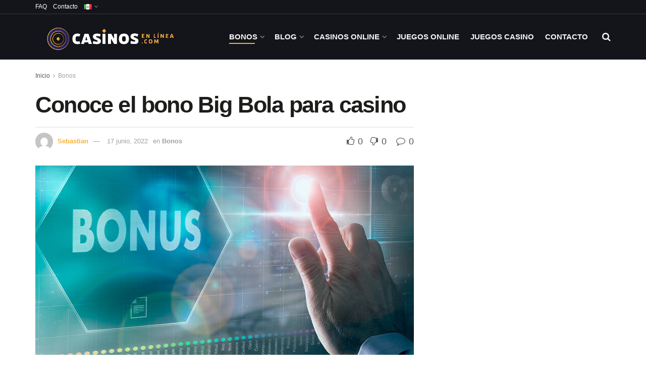

--- FILE ---
content_type: text/html; charset=UTF-8
request_url: https://casinosenlinea.com/bonus/big-bola/
body_size: 39844
content:
<!doctype html>
<!--[if lt IE 7]> <html class="no-js lt-ie9 lt-ie8 lt-ie7" lang="es-MX"> <![endif]-->
<!--[if IE 7]>    <html class="no-js lt-ie9 lt-ie8" lang="es-MX"> <![endif]-->
<!--[if IE 8]>    <html class="no-js lt-ie9" lang="es-MX"> <![endif]-->
<!--[if IE 9]>    <html class="no-js lt-ie10" lang="es-MX"> <![endif]-->
<!--[if gt IE 8]><!--> <html class="no-js" lang="es-MX"> <!--<![endif]-->
<head>
	<meta name="facebook-domain-verification" content="qn8yxmekzt9c7tw156vbs5ccq2ikvh" />
    <meta http-equiv="Content-Type" content="text/html; charset=UTF-8" />
    <meta name='viewport' content='width=device-width, initial-scale=1, user-scalable=yes' />
    <link rel="profile" href="http://gmpg.org/xfn/11" />
    <link rel="pingback" href="https://casinosenlinea.com/xmlrpc.php" />
    <meta name='robots' content='index, follow, max-image-preview:large, max-snippet:-1, max-video-preview:-1' />
	<style>img:is([sizes="auto" i], [sizes^="auto," i]) { contain-intrinsic-size: 3000px 1500px }</style>
	<meta property="og:type" content="article">
<meta property="og:title" content="Conoce el bono Big Bola para casino">
<meta property="og:site_name" content="Casinos en línea">
<meta property="og:description" content="¿Quieres comenzar a apostar en los casinos en línea y aún no te decides? Prueba el bono Big Bola y">
<meta property="og:url" content="https://casinosenlinea.com/bonus/big-bola/">
<meta property="og:image" content="https://casinosenlinea.com/wp-content/uploads/2022/06/bono-big-bola-casino.jpg">
<meta property="og:image:height" content="500">
<meta property="og:image:width" content="750">
<meta property="article:published_time" content="2022-06-17T12:25:00-03:00">
<meta property="article:modified_time" content="2022-06-17T12:34:04-03:00">
<meta property="article:section" content="Bonos">
<meta name="twitter:card" content="summary_large_image">
<meta name="twitter:title" content="Conoce el bono Big Bola para casino">
<meta name="twitter:description" content="¿Quieres comenzar a apostar en los casinos en línea y aún no te decides? Prueba el bono Big Bola y">
<meta name="twitter:url" content="https://casinosenlinea.com/bonus/big-bola/">
<meta name="twitter:site" content="">
<meta name="twitter:image" content="https://casinosenlinea.com/wp-content/uploads/2022/06/bono-big-bola-casino.jpg">
<meta name="twitter:image:width" content="750">
<meta name="twitter:image:height" content="500">
			<script type="text/javascript">
			  var jnews_ajax_url = '/?ajax-request=jnews'
			</script>
			<script type="text/javascript">;window.jnews=window.jnews||{},window.jnews.library=window.jnews.library||{},window.jnews.library=function(){"use strict";var e=this;e.win=window,e.doc=document,e.noop=function(){},e.globalBody=e.doc.getElementsByTagName("body")[0],e.globalBody=e.globalBody?e.globalBody:e.doc,e.win.jnewsDataStorage=e.win.jnewsDataStorage||{_storage:new WeakMap,put:function(e,t,n){this._storage.has(e)||this._storage.set(e,new Map),this._storage.get(e).set(t,n)},get:function(e,t){return this._storage.get(e).get(t)},has:function(e,t){return this._storage.has(e)&&this._storage.get(e).has(t)},remove:function(e,t){var n=this._storage.get(e).delete(t);return 0===!this._storage.get(e).size&&this._storage.delete(e),n}},e.windowWidth=function(){return e.win.innerWidth||e.docEl.clientWidth||e.globalBody.clientWidth},e.windowHeight=function(){return e.win.innerHeight||e.docEl.clientHeight||e.globalBody.clientHeight},e.requestAnimationFrame=e.win.requestAnimationFrame||e.win.webkitRequestAnimationFrame||e.win.mozRequestAnimationFrame||e.win.msRequestAnimationFrame||window.oRequestAnimationFrame||function(e){return setTimeout(e,1e3/60)},e.cancelAnimationFrame=e.win.cancelAnimationFrame||e.win.webkitCancelAnimationFrame||e.win.webkitCancelRequestAnimationFrame||e.win.mozCancelAnimationFrame||e.win.msCancelRequestAnimationFrame||e.win.oCancelRequestAnimationFrame||function(e){clearTimeout(e)},e.classListSupport="classList"in document.createElement("_"),e.hasClass=e.classListSupport?function(e,t){return e.classList.contains(t)}:function(e,t){return e.className.indexOf(t)>=0},e.addClass=e.classListSupport?function(t,n){e.hasClass(t,n)||t.classList.add(n)}:function(t,n){e.hasClass(t,n)||(t.className+=" "+n)},e.removeClass=e.classListSupport?function(t,n){e.hasClass(t,n)&&t.classList.remove(n)}:function(t,n){e.hasClass(t,n)&&(t.className=t.className.replace(n,""))},e.objKeys=function(e){var t=[];for(var n in e)Object.prototype.hasOwnProperty.call(e,n)&&t.push(n);return t},e.isObjectSame=function(e,t){var n=!0;return JSON.stringify(e)!==JSON.stringify(t)&&(n=!1),n},e.extend=function(){for(var e,t,n,o=arguments[0]||{},i=1,a=arguments.length;i<a;i++)if(null!==(e=arguments[i]))for(t in e)o!==(n=e[t])&&void 0!==n&&(o[t]=n);return o},e.dataStorage=e.win.jnewsDataStorage,e.isVisible=function(e){return 0!==e.offsetWidth&&0!==e.offsetHeight||e.getBoundingClientRect().length},e.getHeight=function(e){return e.offsetHeight||e.clientHeight||e.getBoundingClientRect().height},e.getWidth=function(e){return e.offsetWidth||e.clientWidth||e.getBoundingClientRect().width},e.supportsPassive=!1;try{var t=Object.defineProperty({},"passive",{get:function(){e.supportsPassive=!0}});"createEvent"in e.doc?e.win.addEventListener("test",null,t):"fireEvent"in e.doc&&e.win.attachEvent("test",null)}catch(e){}e.passiveOption=!!e.supportsPassive&&{passive:!0},e.setStorage=function(e,t){e="jnews-"+e;var n={expired:Math.floor(((new Date).getTime()+432e5)/1e3)};t=Object.assign(n,t);localStorage.setItem(e,JSON.stringify(t))},e.getStorage=function(e){e="jnews-"+e;var t=localStorage.getItem(e);return null!==t&&0<t.length?JSON.parse(localStorage.getItem(e)):{}},e.expiredStorage=function(){var t,n="jnews-";for(var o in localStorage)o.indexOf(n)>-1&&"undefined"!==(t=e.getStorage(o.replace(n,""))).expired&&t.expired<Math.floor((new Date).getTime()/1e3)&&localStorage.removeItem(o)},e.addEvents=function(t,n,o){for(var i in n){var a=["touchstart","touchmove"].indexOf(i)>=0&&!o&&e.passiveOption;"createEvent"in e.doc?t.addEventListener(i,n[i],a):"fireEvent"in e.doc&&t.attachEvent("on"+i,n[i])}},e.removeEvents=function(t,n){for(var o in n)"createEvent"in e.doc?t.removeEventListener(o,n[o]):"fireEvent"in e.doc&&t.detachEvent("on"+o,n[o])},e.triggerEvents=function(t,n,o){var i;o=o||{detail:null};return"createEvent"in e.doc?(!(i=e.doc.createEvent("CustomEvent")||new CustomEvent(n)).initCustomEvent||i.initCustomEvent(n,!0,!1,o),void t.dispatchEvent(i)):"fireEvent"in e.doc?((i=e.doc.createEventObject()).eventType=n,void t.fireEvent("on"+i.eventType,i)):void 0},e.getParents=function(t,n){void 0===n&&(n=e.doc);for(var o=[],i=t.parentNode,a=!1;!a;)if(i){var r=i;r.querySelectorAll(n).length?a=!0:(o.push(r),i=r.parentNode)}else o=[],a=!0;return o},e.forEach=function(e,t,n){for(var o=0,i=e.length;o<i;o++)t.call(n,e[o],o)},e.getText=function(e){return e.innerText||e.textContent},e.setText=function(e,t){var n="object"==typeof t?t.innerText||t.textContent:t;e.innerText&&(e.innerText=n),e.textContent&&(e.textContent=n)},e.httpBuildQuery=function(t){return e.objKeys(t).reduce(function t(n){var o=arguments.length>1&&void 0!==arguments[1]?arguments[1]:null;return function(i,a){var r=n[a];a=encodeURIComponent(a);var s=o?"".concat(o,"[").concat(a,"]"):a;return null==r||"function"==typeof r?(i.push("".concat(s,"=")),i):["number","boolean","string"].includes(typeof r)?(i.push("".concat(s,"=").concat(encodeURIComponent(r))),i):(i.push(e.objKeys(r).reduce(t(r,s),[]).join("&")),i)}}(t),[]).join("&")},e.get=function(t,n,o,i){return o="function"==typeof o?o:e.noop,e.ajax("GET",t,n,o,i)},e.post=function(t,n,o,i){return o="function"==typeof o?o:e.noop,e.ajax("POST",t,n,o,i)},e.ajax=function(t,n,o,i,a){var r=new XMLHttpRequest,s=n,c=e.httpBuildQuery(o);if(t=-1!=["GET","POST"].indexOf(t)?t:"GET",r.open(t,s+("GET"==t?"?"+c:""),!0),"POST"==t&&r.setRequestHeader("Content-type","application/x-www-form-urlencoded"),r.setRequestHeader("X-Requested-With","XMLHttpRequest"),r.onreadystatechange=function(){4===r.readyState&&200<=r.status&&300>r.status&&"function"==typeof i&&i.call(void 0,r.response)},void 0!==a&&!a){return{xhr:r,send:function(){r.send("POST"==t?c:null)}}}return r.send("POST"==t?c:null),{xhr:r}},e.scrollTo=function(t,n,o){function i(e,t,n){this.start=this.position(),this.change=e-this.start,this.currentTime=0,this.increment=20,this.duration=void 0===n?500:n,this.callback=t,this.finish=!1,this.animateScroll()}return Math.easeInOutQuad=function(e,t,n,o){return(e/=o/2)<1?n/2*e*e+t:-n/2*(--e*(e-2)-1)+t},i.prototype.stop=function(){this.finish=!0},i.prototype.move=function(t){e.doc.documentElement.scrollTop=t,e.globalBody.parentNode.scrollTop=t,e.globalBody.scrollTop=t},i.prototype.position=function(){return e.doc.documentElement.scrollTop||e.globalBody.parentNode.scrollTop||e.globalBody.scrollTop},i.prototype.animateScroll=function(){this.currentTime+=this.increment;var t=Math.easeInOutQuad(this.currentTime,this.start,this.change,this.duration);this.move(t),this.currentTime<this.duration&&!this.finish?e.requestAnimationFrame.call(e.win,this.animateScroll.bind(this)):this.callback&&"function"==typeof this.callback&&this.callback()},new i(t,n,o)},e.unwrap=function(t){var n,o=t;e.forEach(t,(function(e,t){n?n+=e:n=e})),o.replaceWith(n)},e.performance={start:function(e){performance.mark(e+"Start")},stop:function(e){performance.mark(e+"End"),performance.measure(e,e+"Start",e+"End")}},e.fps=function(){var t=0,n=0,o=0;!function(){var i=t=0,a=0,r=0,s=document.getElementById("fpsTable"),c=function(t){void 0===document.getElementsByTagName("body")[0]?e.requestAnimationFrame.call(e.win,(function(){c(t)})):document.getElementsByTagName("body")[0].appendChild(t)};null===s&&((s=document.createElement("div")).style.position="fixed",s.style.top="120px",s.style.left="10px",s.style.width="100px",s.style.height="20px",s.style.border="1px solid black",s.style.fontSize="11px",s.style.zIndex="100000",s.style.backgroundColor="white",s.id="fpsTable",c(s));var l=function(){o++,n=Date.now(),(a=(o/(r=(n-t)/1e3)).toPrecision(2))!=i&&(i=a,s.innerHTML=i+"fps"),1<r&&(t=n,o=0),e.requestAnimationFrame.call(e.win,l)};l()}()},e.instr=function(e,t){for(var n=0;n<t.length;n++)if(-1!==e.toLowerCase().indexOf(t[n].toLowerCase()))return!0},e.winLoad=function(t,n){function o(o){if("complete"===e.doc.readyState||"interactive"===e.doc.readyState)return!o||n?setTimeout(t,n||1):t(o),1}o()||e.addEvents(e.win,{load:o})},e.docReady=function(t,n){function o(o){if("complete"===e.doc.readyState||"interactive"===e.doc.readyState)return!o||n?setTimeout(t,n||1):t(o),1}o()||e.addEvents(e.doc,{DOMContentLoaded:o})},e.fireOnce=function(){e.docReady((function(){e.assets=e.assets||[],e.assets.length&&(e.boot(),e.load_assets())}),50)},e.boot=function(){e.length&&e.doc.querySelectorAll("style[media]").forEach((function(e){"not all"==e.getAttribute("media")&&e.removeAttribute("media")}))},e.create_js=function(t,n){var o=e.doc.createElement("script");switch(o.setAttribute("src",t),n){case"defer":o.setAttribute("defer",!0);break;case"async":o.setAttribute("async",!0);break;case"deferasync":o.setAttribute("defer",!0),o.setAttribute("async",!0)}e.globalBody.appendChild(o)},e.load_assets=function(){"object"==typeof e.assets&&e.forEach(e.assets.slice(0),(function(t,n){var o="";t.defer&&(o+="defer"),t.async&&(o+="async"),e.create_js(t.url,o);var i=e.assets.indexOf(t);i>-1&&e.assets.splice(i,1)})),e.assets=jnewsoption.au_scripts=window.jnewsads=[]},e.setCookie=function(e,t,n){var o="";if(n){var i=new Date;i.setTime(i.getTime()+24*n*60*60*1e3),o="; expires="+i.toUTCString()}document.cookie=e+"="+(t||"")+o+"; path=/"},e.getCookie=function(e){for(var t=e+"=",n=document.cookie.split(";"),o=0;o<n.length;o++){for(var i=n[o];" "==i.charAt(0);)i=i.substring(1,i.length);if(0==i.indexOf(t))return i.substring(t.length,i.length)}return null},e.eraseCookie=function(e){document.cookie=e+"=; Path=/; Expires=Thu, 01 Jan 1970 00:00:01 GMT;"},e.docReady((function(){e.globalBody=e.globalBody==e.doc?e.doc.getElementsByTagName("body")[0]:e.globalBody,e.globalBody=e.globalBody?e.globalBody:e.doc})),e.winLoad((function(){e.winLoad((function(){var t=!1;if(void 0!==window.jnewsadmin)if(void 0!==window.file_version_checker){var n=e.objKeys(window.file_version_checker);n.length?n.forEach((function(e){t||"10.0.4"===window.file_version_checker[e]||(t=!0)})):t=!0}else t=!0;t&&(window.jnewsHelper.getMessage(),window.jnewsHelper.getNotice())}),2500)}))},window.jnews.library=new window.jnews.library;</script>
	<!-- This site is optimized with the Yoast SEO Premium plugin v24.3 (Yoast SEO v24.3) - https://yoast.com/wordpress/plugins/seo/ -->
	<title>bono Big Bola para casino | casa de juegos y deportes</title>
	<meta name="description" content="Con el bono Big Bola, la apuesta va por cuenta de la casa. Descubre más de esta promoción de bienvenida y comienza a ganar" />
	<link rel="canonical" href="https://casinosenlinea.com/bonus/big-bola/" />
	<meta property="og:locale" content="es_MX" />
	<meta property="og:type" content="article" />
	<meta property="og:title" content="Conoce el bono Big Bola para casino" />
	<meta property="og:description" content="Con el bono Big Bola, la apuesta va por cuenta de la casa. Descubre más de esta promoción de bienvenida y comienza a ganar" />
	<meta property="og:url" content="https://casinosenlinea.com/bonus/big-bola/" />
	<meta property="og:site_name" content="Casinos en línea" />
	<meta property="article:published_time" content="2022-06-17T15:25:00+00:00" />
	<meta property="article:modified_time" content="2022-06-17T15:34:04+00:00" />
	<meta property="og:image" content="https://casinosenlinea.com/wp-content/uploads/2022/06/bono-big-bola-casino.jpg" />
	<meta property="og:image:width" content="750" />
	<meta property="og:image:height" content="500" />
	<meta property="og:image:type" content="image/jpeg" />
	<meta name="author" content="Sebastian" />
	<meta name="twitter:card" content="summary_large_image" />
	<meta name="twitter:label1" content="Escrito por" />
	<meta name="twitter:data1" content="Sebastian" />
	<meta name="twitter:label2" content="Tiempo de lectura" />
	<meta name="twitter:data2" content="4 minutos" />
	<script type="application/ld+json" class="yoast-schema-graph">{"@context":"https://schema.org","@graph":[{"@type":"Article","@id":"https://casinosenlinea.com/bonus/big-bola/#article","isPartOf":{"@id":"https://casinosenlinea.com/bonus/big-bola/"},"author":{"name":"Sebastian","@id":"https://casinosenlinea.com/#/schema/person/2b9a71278b2814eb459f9d37f1c2a3a0"},"headline":"Conoce el bono Big Bola para casino","datePublished":"2022-06-17T15:25:00+00:00","dateModified":"2022-06-17T15:34:04+00:00","mainEntityOfPage":{"@id":"https://casinosenlinea.com/bonus/big-bola/"},"wordCount":845,"publisher":{"@id":"https://casinosenlinea.com/#organization"},"image":{"@id":"https://casinosenlinea.com/bonus/big-bola/#primaryimage"},"thumbnailUrl":"https://casinosenlinea.com/wp-content/uploads/2022/06/bono-big-bola-casino.jpg","articleSection":["Bonos"],"inLanguage":"es"},{"@type":"WebPage","@id":"https://casinosenlinea.com/bonus/big-bola/","url":"https://casinosenlinea.com/bonus/big-bola/","name":"bono Big Bola para casino | casa de juegos y deportes","isPartOf":{"@id":"https://casinosenlinea.com/#website"},"primaryImageOfPage":{"@id":"https://casinosenlinea.com/bonus/big-bola/#primaryimage"},"image":{"@id":"https://casinosenlinea.com/bonus/big-bola/#primaryimage"},"thumbnailUrl":"https://casinosenlinea.com/wp-content/uploads/2022/06/bono-big-bola-casino.jpg","datePublished":"2022-06-17T15:25:00+00:00","dateModified":"2022-06-17T15:34:04+00:00","description":"Con el bono Big Bola, la apuesta va por cuenta de la casa. Descubre más de esta promoción de bienvenida y comienza a ganar","breadcrumb":{"@id":"https://casinosenlinea.com/bonus/big-bola/#breadcrumb"},"inLanguage":"es","potentialAction":[{"@type":"ReadAction","target":["https://casinosenlinea.com/bonus/big-bola/"]}]},{"@type":"ImageObject","inLanguage":"es","@id":"https://casinosenlinea.com/bonus/big-bola/#primaryimage","url":"https://casinosenlinea.com/wp-content/uploads/2022/06/bono-big-bola-casino.jpg","contentUrl":"https://casinosenlinea.com/wp-content/uploads/2022/06/bono-big-bola-casino.jpg","width":750,"height":500,"caption":"bono-big-bola-casino"},{"@type":"BreadcrumbList","@id":"https://casinosenlinea.com/bonus/big-bola/#breadcrumb","itemListElement":[{"@type":"ListItem","position":1,"name":"Inicio","item":"https://casinosenlinea.com/"},{"@type":"ListItem","position":2,"name":"Conoce el bono Big Bola para casino"}]},{"@type":"WebSite","@id":"https://casinosenlinea.com/#website","url":"https://casinosenlinea.com/","name":"Casinos en linea","description":"Bonos Exclusivos y los mejores juegos de Casinos","publisher":{"@id":"https://casinosenlinea.com/#organization"},"alternateName":"casinosenlinea","potentialAction":[{"@type":"SearchAction","target":{"@type":"EntryPoint","urlTemplate":"https://casinosenlinea.com/?s={search_term_string}"},"query-input":{"@type":"PropertyValueSpecification","valueRequired":true,"valueName":"search_term_string"}}],"inLanguage":"es"},{"@type":"Organization","@id":"https://casinosenlinea.com/#organization","name":"Casinos En Linea","url":"https://casinosenlinea.com/","logo":{"@type":"ImageObject","inLanguage":"es","@id":"https://casinosenlinea.com/#/schema/logo/image/","url":"https://casinosenlinea.com/wp-content/uploads/2021/07/g1689-3.png","contentUrl":"https://casinosenlinea.com/wp-content/uploads/2021/07/g1689-3.png","width":110,"height":70,"caption":"Casinos En Linea"},"image":{"@id":"https://casinosenlinea.com/#/schema/logo/image/"}},{"@type":"Person","@id":"https://casinosenlinea.com/#/schema/person/2b9a71278b2814eb459f9d37f1c2a3a0","name":"Sebastian","image":{"@type":"ImageObject","inLanguage":"es","@id":"https://casinosenlinea.com/#/schema/person/image/","url":"https://secure.gravatar.com/avatar/265a4c0663a5ebe6e0fce15f0828863b?s=96&d=mm&r=g","contentUrl":"https://secure.gravatar.com/avatar/265a4c0663a5ebe6e0fce15f0828863b?s=96&d=mm&r=g","caption":"Sebastian"},"url":"https://casinosenlinea.com/autor/sebastian/"}]}</script>
	<!-- / Yoast SEO Premium plugin. -->


<link rel='dns-prefetch' href='//www.googletagmanager.com' />
<link rel="alternate" type="application/rss+xml" title="Casinos en línea &raquo; Feed" href="https://casinosenlinea.com/feed/" />
<script type="text/javascript">
/* <![CDATA[ */
window._wpemojiSettings = {"baseUrl":"https:\/\/s.w.org\/images\/core\/emoji\/15.0.3\/72x72\/","ext":".png","svgUrl":"https:\/\/s.w.org\/images\/core\/emoji\/15.0.3\/svg\/","svgExt":".svg","source":{"concatemoji":"https:\/\/casinosenlinea.com\/wp-includes\/js\/wp-emoji-release.min.js?ver=6.7.4"}};
/*! This file is auto-generated */
!function(i,n){var o,s,e;function c(e){try{var t={supportTests:e,timestamp:(new Date).valueOf()};sessionStorage.setItem(o,JSON.stringify(t))}catch(e){}}function p(e,t,n){e.clearRect(0,0,e.canvas.width,e.canvas.height),e.fillText(t,0,0);var t=new Uint32Array(e.getImageData(0,0,e.canvas.width,e.canvas.height).data),r=(e.clearRect(0,0,e.canvas.width,e.canvas.height),e.fillText(n,0,0),new Uint32Array(e.getImageData(0,0,e.canvas.width,e.canvas.height).data));return t.every(function(e,t){return e===r[t]})}function u(e,t,n){switch(t){case"flag":return n(e,"\ud83c\udff3\ufe0f\u200d\u26a7\ufe0f","\ud83c\udff3\ufe0f\u200b\u26a7\ufe0f")?!1:!n(e,"\ud83c\uddfa\ud83c\uddf3","\ud83c\uddfa\u200b\ud83c\uddf3")&&!n(e,"\ud83c\udff4\udb40\udc67\udb40\udc62\udb40\udc65\udb40\udc6e\udb40\udc67\udb40\udc7f","\ud83c\udff4\u200b\udb40\udc67\u200b\udb40\udc62\u200b\udb40\udc65\u200b\udb40\udc6e\u200b\udb40\udc67\u200b\udb40\udc7f");case"emoji":return!n(e,"\ud83d\udc26\u200d\u2b1b","\ud83d\udc26\u200b\u2b1b")}return!1}function f(e,t,n){var r="undefined"!=typeof WorkerGlobalScope&&self instanceof WorkerGlobalScope?new OffscreenCanvas(300,150):i.createElement("canvas"),a=r.getContext("2d",{willReadFrequently:!0}),o=(a.textBaseline="top",a.font="600 32px Arial",{});return e.forEach(function(e){o[e]=t(a,e,n)}),o}function t(e){var t=i.createElement("script");t.src=e,t.defer=!0,i.head.appendChild(t)}"undefined"!=typeof Promise&&(o="wpEmojiSettingsSupports",s=["flag","emoji"],n.supports={everything:!0,everythingExceptFlag:!0},e=new Promise(function(e){i.addEventListener("DOMContentLoaded",e,{once:!0})}),new Promise(function(t){var n=function(){try{var e=JSON.parse(sessionStorage.getItem(o));if("object"==typeof e&&"number"==typeof e.timestamp&&(new Date).valueOf()<e.timestamp+604800&&"object"==typeof e.supportTests)return e.supportTests}catch(e){}return null}();if(!n){if("undefined"!=typeof Worker&&"undefined"!=typeof OffscreenCanvas&&"undefined"!=typeof URL&&URL.createObjectURL&&"undefined"!=typeof Blob)try{var e="postMessage("+f.toString()+"("+[JSON.stringify(s),u.toString(),p.toString()].join(",")+"));",r=new Blob([e],{type:"text/javascript"}),a=new Worker(URL.createObjectURL(r),{name:"wpTestEmojiSupports"});return void(a.onmessage=function(e){c(n=e.data),a.terminate(),t(n)})}catch(e){}c(n=f(s,u,p))}t(n)}).then(function(e){for(var t in e)n.supports[t]=e[t],n.supports.everything=n.supports.everything&&n.supports[t],"flag"!==t&&(n.supports.everythingExceptFlag=n.supports.everythingExceptFlag&&n.supports[t]);n.supports.everythingExceptFlag=n.supports.everythingExceptFlag&&!n.supports.flag,n.DOMReady=!1,n.readyCallback=function(){n.DOMReady=!0}}).then(function(){return e}).then(function(){var e;n.supports.everything||(n.readyCallback(),(e=n.source||{}).concatemoji?t(e.concatemoji):e.wpemoji&&e.twemoji&&(t(e.twemoji),t(e.wpemoji)))}))}((window,document),window._wpemojiSettings);
/* ]]> */
</script>
<style id='wp-emoji-styles-inline-css' type='text/css'>

	img.wp-smiley, img.emoji {
		display: inline !important;
		border: none !important;
		box-shadow: none !important;
		height: 1em !important;
		width: 1em !important;
		margin: 0 0.07em !important;
		vertical-align: -0.1em !important;
		background: none !important;
		padding: 0 !important;
	}
</style>
<link rel='stylesheet' id='wp-block-library-css' href='https://casinosenlinea.com/wp-includes/css/dist/block-library/style.min.css?ver=6.7.4' type='text/css' media='all' />
<style id='classic-theme-styles-inline-css' type='text/css'>
/*! This file is auto-generated */
.wp-block-button__link{color:#fff;background-color:#32373c;border-radius:9999px;box-shadow:none;text-decoration:none;padding:calc(.667em + 2px) calc(1.333em + 2px);font-size:1.125em}.wp-block-file__button{background:#32373c;color:#fff;text-decoration:none}
</style>
<style id='global-styles-inline-css' type='text/css'>
:root{--wp--preset--aspect-ratio--square: 1;--wp--preset--aspect-ratio--4-3: 4/3;--wp--preset--aspect-ratio--3-4: 3/4;--wp--preset--aspect-ratio--3-2: 3/2;--wp--preset--aspect-ratio--2-3: 2/3;--wp--preset--aspect-ratio--16-9: 16/9;--wp--preset--aspect-ratio--9-16: 9/16;--wp--preset--color--black: #000000;--wp--preset--color--cyan-bluish-gray: #abb8c3;--wp--preset--color--white: #ffffff;--wp--preset--color--pale-pink: #f78da7;--wp--preset--color--vivid-red: #cf2e2e;--wp--preset--color--luminous-vivid-orange: #ff6900;--wp--preset--color--luminous-vivid-amber: #fcb900;--wp--preset--color--light-green-cyan: #7bdcb5;--wp--preset--color--vivid-green-cyan: #00d084;--wp--preset--color--pale-cyan-blue: #8ed1fc;--wp--preset--color--vivid-cyan-blue: #0693e3;--wp--preset--color--vivid-purple: #9b51e0;--wp--preset--gradient--vivid-cyan-blue-to-vivid-purple: linear-gradient(135deg,rgba(6,147,227,1) 0%,rgb(155,81,224) 100%);--wp--preset--gradient--light-green-cyan-to-vivid-green-cyan: linear-gradient(135deg,rgb(122,220,180) 0%,rgb(0,208,130) 100%);--wp--preset--gradient--luminous-vivid-amber-to-luminous-vivid-orange: linear-gradient(135deg,rgba(252,185,0,1) 0%,rgba(255,105,0,1) 100%);--wp--preset--gradient--luminous-vivid-orange-to-vivid-red: linear-gradient(135deg,rgba(255,105,0,1) 0%,rgb(207,46,46) 100%);--wp--preset--gradient--very-light-gray-to-cyan-bluish-gray: linear-gradient(135deg,rgb(238,238,238) 0%,rgb(169,184,195) 100%);--wp--preset--gradient--cool-to-warm-spectrum: linear-gradient(135deg,rgb(74,234,220) 0%,rgb(151,120,209) 20%,rgb(207,42,186) 40%,rgb(238,44,130) 60%,rgb(251,105,98) 80%,rgb(254,248,76) 100%);--wp--preset--gradient--blush-light-purple: linear-gradient(135deg,rgb(255,206,236) 0%,rgb(152,150,240) 100%);--wp--preset--gradient--blush-bordeaux: linear-gradient(135deg,rgb(254,205,165) 0%,rgb(254,45,45) 50%,rgb(107,0,62) 100%);--wp--preset--gradient--luminous-dusk: linear-gradient(135deg,rgb(255,203,112) 0%,rgb(199,81,192) 50%,rgb(65,88,208) 100%);--wp--preset--gradient--pale-ocean: linear-gradient(135deg,rgb(255,245,203) 0%,rgb(182,227,212) 50%,rgb(51,167,181) 100%);--wp--preset--gradient--electric-grass: linear-gradient(135deg,rgb(202,248,128) 0%,rgb(113,206,126) 100%);--wp--preset--gradient--midnight: linear-gradient(135deg,rgb(2,3,129) 0%,rgb(40,116,252) 100%);--wp--preset--font-size--small: 13px;--wp--preset--font-size--medium: 20px;--wp--preset--font-size--large: 36px;--wp--preset--font-size--x-large: 42px;--wp--preset--spacing--20: 0.44rem;--wp--preset--spacing--30: 0.67rem;--wp--preset--spacing--40: 1rem;--wp--preset--spacing--50: 1.5rem;--wp--preset--spacing--60: 2.25rem;--wp--preset--spacing--70: 3.38rem;--wp--preset--spacing--80: 5.06rem;--wp--preset--shadow--natural: 6px 6px 9px rgba(0, 0, 0, 0.2);--wp--preset--shadow--deep: 12px 12px 50px rgba(0, 0, 0, 0.4);--wp--preset--shadow--sharp: 6px 6px 0px rgba(0, 0, 0, 0.2);--wp--preset--shadow--outlined: 6px 6px 0px -3px rgba(255, 255, 255, 1), 6px 6px rgba(0, 0, 0, 1);--wp--preset--shadow--crisp: 6px 6px 0px rgba(0, 0, 0, 1);}:where(.is-layout-flex){gap: 0.5em;}:where(.is-layout-grid){gap: 0.5em;}body .is-layout-flex{display: flex;}.is-layout-flex{flex-wrap: wrap;align-items: center;}.is-layout-flex > :is(*, div){margin: 0;}body .is-layout-grid{display: grid;}.is-layout-grid > :is(*, div){margin: 0;}:where(.wp-block-columns.is-layout-flex){gap: 2em;}:where(.wp-block-columns.is-layout-grid){gap: 2em;}:where(.wp-block-post-template.is-layout-flex){gap: 1.25em;}:where(.wp-block-post-template.is-layout-grid){gap: 1.25em;}.has-black-color{color: var(--wp--preset--color--black) !important;}.has-cyan-bluish-gray-color{color: var(--wp--preset--color--cyan-bluish-gray) !important;}.has-white-color{color: var(--wp--preset--color--white) !important;}.has-pale-pink-color{color: var(--wp--preset--color--pale-pink) !important;}.has-vivid-red-color{color: var(--wp--preset--color--vivid-red) !important;}.has-luminous-vivid-orange-color{color: var(--wp--preset--color--luminous-vivid-orange) !important;}.has-luminous-vivid-amber-color{color: var(--wp--preset--color--luminous-vivid-amber) !important;}.has-light-green-cyan-color{color: var(--wp--preset--color--light-green-cyan) !important;}.has-vivid-green-cyan-color{color: var(--wp--preset--color--vivid-green-cyan) !important;}.has-pale-cyan-blue-color{color: var(--wp--preset--color--pale-cyan-blue) !important;}.has-vivid-cyan-blue-color{color: var(--wp--preset--color--vivid-cyan-blue) !important;}.has-vivid-purple-color{color: var(--wp--preset--color--vivid-purple) !important;}.has-black-background-color{background-color: var(--wp--preset--color--black) !important;}.has-cyan-bluish-gray-background-color{background-color: var(--wp--preset--color--cyan-bluish-gray) !important;}.has-white-background-color{background-color: var(--wp--preset--color--white) !important;}.has-pale-pink-background-color{background-color: var(--wp--preset--color--pale-pink) !important;}.has-vivid-red-background-color{background-color: var(--wp--preset--color--vivid-red) !important;}.has-luminous-vivid-orange-background-color{background-color: var(--wp--preset--color--luminous-vivid-orange) !important;}.has-luminous-vivid-amber-background-color{background-color: var(--wp--preset--color--luminous-vivid-amber) !important;}.has-light-green-cyan-background-color{background-color: var(--wp--preset--color--light-green-cyan) !important;}.has-vivid-green-cyan-background-color{background-color: var(--wp--preset--color--vivid-green-cyan) !important;}.has-pale-cyan-blue-background-color{background-color: var(--wp--preset--color--pale-cyan-blue) !important;}.has-vivid-cyan-blue-background-color{background-color: var(--wp--preset--color--vivid-cyan-blue) !important;}.has-vivid-purple-background-color{background-color: var(--wp--preset--color--vivid-purple) !important;}.has-black-border-color{border-color: var(--wp--preset--color--black) !important;}.has-cyan-bluish-gray-border-color{border-color: var(--wp--preset--color--cyan-bluish-gray) !important;}.has-white-border-color{border-color: var(--wp--preset--color--white) !important;}.has-pale-pink-border-color{border-color: var(--wp--preset--color--pale-pink) !important;}.has-vivid-red-border-color{border-color: var(--wp--preset--color--vivid-red) !important;}.has-luminous-vivid-orange-border-color{border-color: var(--wp--preset--color--luminous-vivid-orange) !important;}.has-luminous-vivid-amber-border-color{border-color: var(--wp--preset--color--luminous-vivid-amber) !important;}.has-light-green-cyan-border-color{border-color: var(--wp--preset--color--light-green-cyan) !important;}.has-vivid-green-cyan-border-color{border-color: var(--wp--preset--color--vivid-green-cyan) !important;}.has-pale-cyan-blue-border-color{border-color: var(--wp--preset--color--pale-cyan-blue) !important;}.has-vivid-cyan-blue-border-color{border-color: var(--wp--preset--color--vivid-cyan-blue) !important;}.has-vivid-purple-border-color{border-color: var(--wp--preset--color--vivid-purple) !important;}.has-vivid-cyan-blue-to-vivid-purple-gradient-background{background: var(--wp--preset--gradient--vivid-cyan-blue-to-vivid-purple) !important;}.has-light-green-cyan-to-vivid-green-cyan-gradient-background{background: var(--wp--preset--gradient--light-green-cyan-to-vivid-green-cyan) !important;}.has-luminous-vivid-amber-to-luminous-vivid-orange-gradient-background{background: var(--wp--preset--gradient--luminous-vivid-amber-to-luminous-vivid-orange) !important;}.has-luminous-vivid-orange-to-vivid-red-gradient-background{background: var(--wp--preset--gradient--luminous-vivid-orange-to-vivid-red) !important;}.has-very-light-gray-to-cyan-bluish-gray-gradient-background{background: var(--wp--preset--gradient--very-light-gray-to-cyan-bluish-gray) !important;}.has-cool-to-warm-spectrum-gradient-background{background: var(--wp--preset--gradient--cool-to-warm-spectrum) !important;}.has-blush-light-purple-gradient-background{background: var(--wp--preset--gradient--blush-light-purple) !important;}.has-blush-bordeaux-gradient-background{background: var(--wp--preset--gradient--blush-bordeaux) !important;}.has-luminous-dusk-gradient-background{background: var(--wp--preset--gradient--luminous-dusk) !important;}.has-pale-ocean-gradient-background{background: var(--wp--preset--gradient--pale-ocean) !important;}.has-electric-grass-gradient-background{background: var(--wp--preset--gradient--electric-grass) !important;}.has-midnight-gradient-background{background: var(--wp--preset--gradient--midnight) !important;}.has-small-font-size{font-size: var(--wp--preset--font-size--small) !important;}.has-medium-font-size{font-size: var(--wp--preset--font-size--medium) !important;}.has-large-font-size{font-size: var(--wp--preset--font-size--large) !important;}.has-x-large-font-size{font-size: var(--wp--preset--font-size--x-large) !important;}
:where(.wp-block-post-template.is-layout-flex){gap: 1.25em;}:where(.wp-block-post-template.is-layout-grid){gap: 1.25em;}
:where(.wp-block-columns.is-layout-flex){gap: 2em;}:where(.wp-block-columns.is-layout-grid){gap: 2em;}
:root :where(.wp-block-pullquote){font-size: 1.5em;line-height: 1.6;}
</style>
<link rel='stylesheet' id='contact-form-7-css' href='https://casinosenlinea.com/wp-content/plugins/contact-form-7/includes/css/styles.css?ver=6.0.2' type='text/css' media='all' />
<link rel='stylesheet' id='essential-grid-plugin-settings-css' href='https://casinosenlinea.com/wp-content/plugins/essential-grid/public/assets/css/settings.css?ver=3.0.11' type='text/css' media='all' />
<link rel='stylesheet' id='tp-fontello-css' href='https://casinosenlinea.com/wp-content/plugins/essential-grid/public/assets/font/fontello/css/fontello.css?ver=3.0.11' type='text/css' media='all' />
<link rel='stylesheet' id='jquery.fancybox.min-css' href='https://casinosenlinea.com/wp-content/plugins/iframe-popup/inc/jquery.fancybox.min.css?ver=6.7.4' type='text/css' media='all' />
<link rel='stylesheet' id='jnews-split-css' href='https://casinosenlinea.com/wp-content/plugins/jnews-split/assets/css/splitpost.css' type='text/css' media='' />
<link rel='stylesheet' id='jnews-split-toc-css' href='https://casinosenlinea.com/wp-content/plugins/jnews-split/assets/css/splitpost-toc.css' type='text/css' media='' />
<link rel='stylesheet' id='elementor-frontend-css' href='https://casinosenlinea.com/wp-content/plugins/elementor/assets/css/frontend.min.css?ver=3.27.2' type='text/css' media='all' />
<link rel='stylesheet' id='newsletter-css' href='https://casinosenlinea.com/wp-content/plugins/newsletter/style.css?ver=8.6.4' type='text/css' media='all' />
<link rel='stylesheet' id='forget-about-shortcode-buttons-css' href='https://casinosenlinea.com/wp-content/plugins/forget-about-shortcode-buttons/public/css/button-styles.css?ver=2.1.3' type='text/css' media='all' />
<link rel='stylesheet' id='jnews-frontend-css' href='https://casinosenlinea.com/wp-content/themes/jnews/assets/dist/frontend.min.css?ver=11.5.3' type='text/css' media='all' />
<link rel='stylesheet' id='jnews-elementor-css' href='https://casinosenlinea.com/wp-content/themes/jnews/assets/css/elementor-frontend.css?ver=11.5.3' type='text/css' media='all' />
<link rel='stylesheet' id='jnews-style-css' href='https://casinosenlinea.com/wp-content/themes/jnews/style.css?ver=11.5.3' type='text/css' media='all' />
<link rel='stylesheet' id='jnews-darkmode-css' href='https://casinosenlinea.com/wp-content/themes/jnews/assets/css/darkmode.css?ver=11.5.3' type='text/css' media='all' />
<link rel='stylesheet' id='jnews-scheme-css' href='https://casinosenlinea.com/wp-content/themes/jnews/data/import/game/scheme.css?ver=11.5.3' type='text/css' media='all' />
<link rel='stylesheet' id='jnews-social-login-style-css' href='https://casinosenlinea.com/wp-content/plugins/jnews-social-login/assets/css/plugin.css?ver=11.0.4' type='text/css' media='all' />
<link rel='stylesheet' id='jnews-select-share-css' href='https://casinosenlinea.com/wp-content/plugins/jnews-social-share/assets/css/plugin.css' type='text/css' media='all' />
<script type="text/javascript" src="https://casinosenlinea.com/wp-includes/js/jquery/jquery.min.js?ver=3.7.1" id="jquery-core-js"></script>
<script type="text/javascript" src="https://casinosenlinea.com/wp-includes/js/jquery/jquery-migrate.min.js?ver=3.4.1" id="jquery-migrate-js"></script>
<script type="text/javascript" src="https://casinosenlinea.com/wp-content/plugins/iframe-popup/inc/jquery.fancybox.min.js?ver=6.7.4" id="jquery.fancybox.min-js"></script>

<!-- Google tag (gtag.js) snippet added by Site Kit -->

<!-- Fragmento de código de Google Analytics añadido por Site Kit -->
<script type="text/javascript" src="https://www.googletagmanager.com/gtag/js?id=G-PGHZRBCPFW" id="google_gtagjs-js" async></script>
<script type="text/javascript" id="google_gtagjs-js-after">
/* <![CDATA[ */
window.dataLayer = window.dataLayer || [];function gtag(){dataLayer.push(arguments);}
gtag("set","linker",{"domains":["casinosenlinea.com"]});
gtag("js", new Date());
gtag("set", "developer_id.dZTNiMT", true);
gtag("config", "G-PGHZRBCPFW");
/* ]]> */
</script>

<!-- End Google tag (gtag.js) snippet added by Site Kit -->
<link rel="https://api.w.org/" href="https://casinosenlinea.com/wp-json/" /><link rel="alternate" title="JSON" type="application/json" href="https://casinosenlinea.com/wp-json/wp/v2/posts/9105" /><link rel="EditURI" type="application/rsd+xml" title="RSD" href="https://casinosenlinea.com/xmlrpc.php?rsd" />
<meta name="generator" content="WordPress 6.7.4" />
<link rel='shortlink' href='https://casinosenlinea.com/?p=9105' />
<link rel="alternate" title="oEmbed (JSON)" type="application/json+oembed" href="https://casinosenlinea.com/wp-json/oembed/1.0/embed?url=https%3A%2F%2Fcasinosenlinea.com%2Fbonus%2Fbig-bola%2F" />
<link rel="alternate" title="oEmbed (XML)" type="text/xml+oembed" href="https://casinosenlinea.com/wp-json/oembed/1.0/embed?url=https%3A%2F%2Fcasinosenlinea.com%2Fbonus%2Fbig-bola%2F&#038;format=xml" />
<meta name="generator" content="Site Kit by Google 1.144.0" />			<style>
				.e-con.e-parent:nth-of-type(n+4):not(.e-lazyloaded):not(.e-no-lazyload),
				.e-con.e-parent:nth-of-type(n+4):not(.e-lazyloaded):not(.e-no-lazyload) * {
					background-image: none !important;
				}
				@media screen and (max-height: 1024px) {
					.e-con.e-parent:nth-of-type(n+3):not(.e-lazyloaded):not(.e-no-lazyload),
					.e-con.e-parent:nth-of-type(n+3):not(.e-lazyloaded):not(.e-no-lazyload) * {
						background-image: none !important;
					}
				}
				@media screen and (max-height: 640px) {
					.e-con.e-parent:nth-of-type(n+2):not(.e-lazyloaded):not(.e-no-lazyload),
					.e-con.e-parent:nth-of-type(n+2):not(.e-lazyloaded):not(.e-no-lazyload) * {
						background-image: none !important;
					}
				}
			</style>
			
<!-- Fragmento de código de Google Tag Manager añadido por Site Kit -->
<script type="text/javascript">
/* <![CDATA[ */

			( function( w, d, s, l, i ) {
				w[l] = w[l] || [];
				w[l].push( {'gtm.start': new Date().getTime(), event: 'gtm.js'} );
				var f = d.getElementsByTagName( s )[0],
					j = d.createElement( s ), dl = l != 'dataLayer' ? '&l=' + l : '';
				j.async = true;
				j.src = 'https://www.googletagmanager.com/gtm.js?id=' + i + dl;
				f.parentNode.insertBefore( j, f );
			} )( window, document, 'script', 'dataLayer', 'GTM-K8RPFDS' );
			
/* ]]> */
</script>

<!-- Final del fragmento de código de Google Tag Manager añadido por Site Kit -->
<script type='application/ld+json'>{"@context":"http:\/\/schema.org","@type":"Organization","@id":"https:\/\/casinosenlinea.com\/#organization","url":"https:\/\/casinosenlinea.com\/","name":"","logo":{"@type":"ImageObject","url":""},"sameAs":["https:\/\/www.youtube.com\/channel\/UCrjRgbRdWxsmSHeb-xG3eIw"]}</script>
<script type='application/ld+json'>{"@context":"http:\/\/schema.org","@type":"WebSite","@id":"https:\/\/casinosenlinea.com\/#website","url":"https:\/\/casinosenlinea.com\/","name":"","potentialAction":{"@type":"SearchAction","target":"https:\/\/casinosenlinea.com\/?s={search_term_string}","query-input":"required name=search_term_string"}}</script>
<link rel="icon" href="https://casinosenlinea.com/wp-content/uploads/2022/04/cropped-CasinosenlineaFavicon-32x32.png" sizes="32x32" />
<link rel="icon" href="https://casinosenlinea.com/wp-content/uploads/2022/04/cropped-CasinosenlineaFavicon-192x192.png" sizes="192x192" />
<link rel="apple-touch-icon" href="https://casinosenlinea.com/wp-content/uploads/2022/04/cropped-CasinosenlineaFavicon-180x180.png" />
<meta name="msapplication-TileImage" content="https://casinosenlinea.com/wp-content/uploads/2022/04/cropped-CasinosenlineaFavicon-270x270.png" />
<script>


  window.dataLayer = window.dataLayer || [];
  function gtag(){dataLayer.push(arguments);}
  gtag('js', new Date());

  gtag('config', 'G-DD1QNETQ9W');




</script><style id="jeg_dynamic_css" type="text/css" data-type="jeg_custom-css"> @font-face { font-family: 'RNS Sanz Normal 2'; src: url('https://10.0.23.208/wp-content/uploads/2021/08/RNSSanz-Normal.eot#iefix') format('embedded-opentype'),url('https://10.0.23.208/wp-content/uploads/2021/08/RNSSanz-Normal.woff') format('woff'),url('https://10.0.23.208/wp-content/uploads/2021/08/RNSSanz-Normal.ttf') format('truetype'),url('') format('svg') ; font-weight: 400; font-style: regular; } .jeg_container, .jeg_content, .jeg_boxed .jeg_main .jeg_container, .jeg_autoload_separator { background-color : #ffffff; } body { --j-body-color : #53585c; --j-accent-color : #f9b233; --j-alt-color : #936037; --j-heading-color : #1d1d1b; } body,.jeg_newsfeed_list .tns-outer .tns-controls button,.jeg_filter_button,.owl-carousel .owl-nav div,.jeg_readmore,.jeg_hero_style_7 .jeg_post_meta a,.widget_calendar thead th,.widget_calendar tfoot a,.jeg_socialcounter a,.entry-header .jeg_meta_like a,.entry-header .jeg_meta_comment a,.entry-header .jeg_meta_donation a,.entry-header .jeg_meta_bookmark a,.entry-content tbody tr:hover,.entry-content th,.jeg_splitpost_nav li:hover a,#breadcrumbs a,.jeg_author_socials a:hover,.jeg_footer_content a,.jeg_footer_bottom a,.jeg_cartcontent,.woocommerce .woocommerce-breadcrumb a { color : #53585c; } a, .jeg_menu_style_5>li>a:hover, .jeg_menu_style_5>li.sfHover>a, .jeg_menu_style_5>li.current-menu-item>a, .jeg_menu_style_5>li.current-menu-ancestor>a, .jeg_navbar .jeg_menu:not(.jeg_main_menu)>li>a:hover, .jeg_midbar .jeg_menu:not(.jeg_main_menu)>li>a:hover, .jeg_side_tabs li.active, .jeg_block_heading_5 strong, .jeg_block_heading_6 strong, .jeg_block_heading_7 strong, .jeg_block_heading_8 strong, .jeg_subcat_list li a:hover, .jeg_subcat_list li button:hover, .jeg_pl_lg_7 .jeg_thumb .jeg_post_category a, .jeg_pl_xs_2:before, .jeg_pl_xs_4 .jeg_postblock_content:before, .jeg_postblock .jeg_post_title a:hover, .jeg_hero_style_6 .jeg_post_title a:hover, .jeg_sidefeed .jeg_pl_xs_3 .jeg_post_title a:hover, .widget_jnews_popular .jeg_post_title a:hover, .jeg_meta_author a, .widget_archive li a:hover, .widget_pages li a:hover, .widget_meta li a:hover, .widget_recent_entries li a:hover, .widget_rss li a:hover, .widget_rss cite, .widget_categories li a:hover, .widget_categories li.current-cat>a, #breadcrumbs a:hover, .jeg_share_count .counts, .commentlist .bypostauthor>.comment-body>.comment-author>.fn, span.required, .jeg_review_title, .bestprice .price, .authorlink a:hover, .jeg_vertical_playlist .jeg_video_playlist_play_icon, .jeg_vertical_playlist .jeg_video_playlist_item.active .jeg_video_playlist_thumbnail:before, .jeg_horizontal_playlist .jeg_video_playlist_play, .woocommerce li.product .pricegroup .button, .widget_display_forums li a:hover, .widget_display_topics li:before, .widget_display_replies li:before, .widget_display_views li:before, .bbp-breadcrumb a:hover, .jeg_mobile_menu li.sfHover>a, .jeg_mobile_menu li a:hover, .split-template-6 .pagenum, .jeg_mobile_menu_style_5>li>a:hover, .jeg_mobile_menu_style_5>li.sfHover>a, .jeg_mobile_menu_style_5>li.current-menu-item>a, .jeg_mobile_menu_style_5>li.current-menu-ancestor>a, .jeg_mobile_menu.jeg_menu_dropdown li.open > div > a { color : #f9b233; } .jeg_menu_style_1>li>a:before, .jeg_menu_style_2>li>a:before, .jeg_menu_style_3>li>a:before, .jeg_side_toggle, .jeg_slide_caption .jeg_post_category a, .jeg_slider_type_1_wrapper .tns-controls button.tns-next, .jeg_block_heading_1 .jeg_block_title span, .jeg_block_heading_2 .jeg_block_title span, .jeg_block_heading_3, .jeg_block_heading_4 .jeg_block_title span, .jeg_block_heading_6:after, .jeg_pl_lg_box .jeg_post_category a, .jeg_pl_md_box .jeg_post_category a, .jeg_readmore:hover, .jeg_thumb .jeg_post_category a, .jeg_block_loadmore a:hover, .jeg_postblock.alt .jeg_block_loadmore a:hover, .jeg_block_loadmore a.active, .jeg_postblock_carousel_2 .jeg_post_category a, .jeg_heroblock .jeg_post_category a, .jeg_pagenav_1 .page_number.active, .jeg_pagenav_1 .page_number.active:hover, input[type="submit"], .btn, .button, .widget_tag_cloud a:hover, .popularpost_item:hover .jeg_post_title a:before, .jeg_splitpost_4 .page_nav, .jeg_splitpost_5 .page_nav, .jeg_post_via a:hover, .jeg_post_source a:hover, .jeg_post_tags a:hover, .comment-reply-title small a:before, .comment-reply-title small a:after, .jeg_storelist .productlink, .authorlink li.active a:before, .jeg_footer.dark .socials_widget:not(.nobg) a:hover .fa, div.jeg_breakingnews_title, .jeg_overlay_slider_bottom_wrapper .tns-controls button, .jeg_overlay_slider_bottom_wrapper .tns-controls button:hover, .jeg_vertical_playlist .jeg_video_playlist_current, .woocommerce span.onsale, .woocommerce #respond input#submit:hover, .woocommerce a.button:hover, .woocommerce button.button:hover, .woocommerce input.button:hover, .woocommerce #respond input#submit.alt, .woocommerce a.button.alt, .woocommerce button.button.alt, .woocommerce input.button.alt, .jeg_popup_post .caption, .jeg_footer.dark input[type="submit"], .jeg_footer.dark .btn, .jeg_footer.dark .button, .footer_widget.widget_tag_cloud a:hover, .jeg_inner_content .content-inner .jeg_post_category a:hover, #buddypress .standard-form button, #buddypress a.button, #buddypress input[type="submit"], #buddypress input[type="button"], #buddypress input[type="reset"], #buddypress ul.button-nav li a, #buddypress .generic-button a, #buddypress .generic-button button, #buddypress .comment-reply-link, #buddypress a.bp-title-button, #buddypress.buddypress-wrap .members-list li .user-update .activity-read-more a, div#buddypress .standard-form button:hover, div#buddypress a.button:hover, div#buddypress input[type="submit"]:hover, div#buddypress input[type="button"]:hover, div#buddypress input[type="reset"]:hover, div#buddypress ul.button-nav li a:hover, div#buddypress .generic-button a:hover, div#buddypress .generic-button button:hover, div#buddypress .comment-reply-link:hover, div#buddypress a.bp-title-button:hover, div#buddypress.buddypress-wrap .members-list li .user-update .activity-read-more a:hover, #buddypress #item-nav .item-list-tabs ul li a:before, .jeg_inner_content .jeg_meta_container .follow-wrapper a { background-color : #f9b233; } .jeg_block_heading_7 .jeg_block_title span, .jeg_readmore:hover, .jeg_block_loadmore a:hover, .jeg_block_loadmore a.active, .jeg_pagenav_1 .page_number.active, .jeg_pagenav_1 .page_number.active:hover, .jeg_pagenav_3 .page_number:hover, .jeg_prevnext_post a:hover h3, .jeg_overlay_slider .jeg_post_category, .jeg_sidefeed .jeg_post.active, .jeg_vertical_playlist.jeg_vertical_playlist .jeg_video_playlist_item.active .jeg_video_playlist_thumbnail img, .jeg_horizontal_playlist .jeg_video_playlist_item.active { border-color : #f9b233; } .jeg_tabpost_nav li.active, .woocommerce div.product .woocommerce-tabs ul.tabs li.active, .jeg_mobile_menu_style_1>li.current-menu-item a, .jeg_mobile_menu_style_1>li.current-menu-ancestor a, .jeg_mobile_menu_style_2>li.current-menu-item::after, .jeg_mobile_menu_style_2>li.current-menu-ancestor::after, .jeg_mobile_menu_style_3>li.current-menu-item::before, .jeg_mobile_menu_style_3>li.current-menu-ancestor::before { border-bottom-color : #f9b233; } .jeg_post_share .jeg-icon svg { fill : #f9b233; } .jeg_post_meta .fa, .jeg_post_meta .jpwt-icon, .entry-header .jeg_post_meta .fa, .jeg_review_stars, .jeg_price_review_list { color : #936037; } .jeg_share_button.share-float.share-monocrhome a { background-color : #936037; } h1,h2,h3,h4,h5,h6,.jeg_post_title a,.entry-header .jeg_post_title,.jeg_hero_style_7 .jeg_post_title a,.jeg_block_title,.jeg_splitpost_bar .current_title,.jeg_video_playlist_title,.gallery-caption,.jeg_push_notification_button>a.button { color : #1d1d1b; } .split-template-9 .pagenum, .split-template-10 .pagenum, .split-template-11 .pagenum, .split-template-12 .pagenum, .split-template-13 .pagenum, .split-template-15 .pagenum, .split-template-18 .pagenum, .split-template-20 .pagenum, .split-template-19 .current_title span, .split-template-20 .current_title span { background-color : #1d1d1b; } .jeg_topbar .jeg_nav_row, .jeg_topbar .jeg_search_no_expand .jeg_search_input { line-height : 27px; } .jeg_topbar .jeg_nav_row, .jeg_topbar .jeg_nav_icon { height : 27px; } .jeg_topbar, .jeg_topbar.dark, .jeg_topbar.custom { background : #14141b; } .jeg_topbar, .jeg_topbar.dark { border-color : #383838; color : #ffffff; border-top-width : 0px; } .jeg_topbar .jeg_nav_item, .jeg_topbar.dark .jeg_nav_item { border-color : #383838; } .jeg_midbar { height : 90px; } .jeg_midbar, .jeg_midbar.dark { background-color : #14141b; border-bottom-width : 0px; } .jeg_header .jeg_bottombar.jeg_navbar,.jeg_bottombar .jeg_nav_icon { height : 50px; } .jeg_header .jeg_bottombar.jeg_navbar, .jeg_header .jeg_bottombar .jeg_main_menu:not(.jeg_menu_style_1) > li > a, .jeg_header .jeg_bottombar .jeg_menu_style_1 > li, .jeg_header .jeg_bottombar .jeg_menu:not(.jeg_main_menu) > li > a { line-height : 50px; } .jeg_header .jeg_bottombar, .jeg_header .jeg_bottombar.jeg_navbar_dark, .jeg_bottombar.jeg_navbar_boxed .jeg_nav_row, .jeg_bottombar.jeg_navbar_dark.jeg_navbar_boxed .jeg_nav_row { border-top-width : 0px; border-bottom-width : 1px; } .jeg_stickybar.jeg_navbar,.jeg_navbar .jeg_nav_icon { height : 50px; } .jeg_stickybar.jeg_navbar, .jeg_stickybar .jeg_main_menu:not(.jeg_menu_style_1) > li > a, .jeg_stickybar .jeg_menu_style_1 > li, .jeg_stickybar .jeg_menu:not(.jeg_main_menu) > li > a { line-height : 50px; } .jeg_header_sticky .jeg_navbar_wrapper:not(.jeg_navbar_boxed), .jeg_header_sticky .jeg_navbar_boxed .jeg_nav_row { background : #14141b; } .jeg_stickybar, .jeg_stickybar.dark { border-bottom-width : 0px; } .jeg_header .socials_widget > a > i.fa:before { color : #ffffff; } .jeg_header .socials_widget.nobg > a > i > span.jeg-icon svg { fill : #ffffff; } .jeg_header .socials_widget.nobg > a > span.jeg-icon svg { fill : #ffffff; } .jeg_header .socials_widget > a > span.jeg-icon svg { fill : #ffffff; } .jeg_header .socials_widget > a > i > span.jeg-icon svg { fill : #ffffff; } .jeg_nav_search { width : 35%; } .jeg_header .jeg_search_no_expand .jeg_search_form .jeg_search_input { background-color : rgba(0,0,0,0.25); border-color : rgba(255,255,255,0.15); } .jeg_header .jeg_search_wrapper.jeg_search_no_expand .jeg_search_form .jeg_search_input { color : #ffffff; } .jeg_header .jeg_search_no_expand .jeg_search_form .jeg_search_input::-webkit-input-placeholder { color : rgba(255,255,255,0.3); } .jeg_header .jeg_search_no_expand .jeg_search_form .jeg_search_input:-moz-placeholder { color : rgba(255,255,255,0.3); } .jeg_header .jeg_search_no_expand .jeg_search_form .jeg_search_input::-moz-placeholder { color : rgba(255,255,255,0.3); } .jeg_header .jeg_search_no_expand .jeg_search_form .jeg_search_input:-ms-input-placeholder { color : rgba(255,255,255,0.3); } .jeg_footer_content,.jeg_footer.dark .jeg_footer_content { background-color : #14141b; color : #a9a9ac; } .jeg_footer .jeg_footer_heading h3,.jeg_footer.dark .jeg_footer_heading h3,.jeg_footer .widget h2,.jeg_footer .footer_dark .widget h2 { color : #ffcf40; } .jeg_footer .jeg_footer_content a, .jeg_footer.dark .jeg_footer_content a { color : #ffffff; } .footer_widget.widget_tag_cloud a,.jeg_footer.dark .footer_widget.widget_tag_cloud a { background-color : rgba(255,255,255,0.15); } .jeg_footer_secondary,.jeg_footer.dark .jeg_footer_secondary { border-top-color : #e8bd3b; } .jeg_footer_2 .footer_column,.jeg_footer_2.dark .footer_column { border-right-color : #e8bd3b; } .jeg_footer_5 .jeg_footer_social, .jeg_footer_5 .footer_column, .jeg_footer_5 .jeg_footer_secondary,.jeg_footer_5.dark .jeg_footer_social,.jeg_footer_5.dark .footer_column,.jeg_footer_5.dark .jeg_footer_secondary { border-color : #e8bd3b; } .jeg_footer_secondary,.jeg_footer.dark .jeg_footer_secondary,.jeg_footer_bottom,.jeg_footer.dark .jeg_footer_bottom,.jeg_footer_sidecontent .jeg_footer_primary { color : #a9a9ac; } .jeg_menu_footer li:not(:last-child):after,.jeg_footer.dark .jeg_menu_footer li:not(:last-child):after { color : rgba(255,255,255,0.2); } body,input,textarea,select,.chosen-container-single .chosen-single,.btn,.button { font-family: "RNS Sanz Normal 2",Helvetica,Arial,sans-serif;font-size: 15px;  } .jeg_header, .jeg_mobile_wrapper { font-family: "RNS Sanz Normal 2",Helvetica,Arial,sans-serif;color : #000000;  } .jeg_main_menu > li > a { font-family: "RNS Sanz Normal 2",Helvetica,Arial,sans-serif;font-size: 15px;  } h3.jeg_block_title, .jeg_footer .jeg_footer_heading h3, .jeg_footer .widget h2, .jeg_tabpost_nav li { font-family: "RNS Sanz Normal 2",Helvetica,Arial,sans-serif; } .jeg_post_title, .entry-header .jeg_post_title, .jeg_single_tpl_2 .entry-header .jeg_post_title, .jeg_single_tpl_3 .entry-header .jeg_post_title, .jeg_single_tpl_6 .entry-header .jeg_post_title, .jeg_content .jeg_custom_title_wrapper .jeg_post_title { font-family: "RNS Sanz Normal 2",Helvetica,Arial,sans-serif; } .jeg_post_excerpt p, .content-inner p { font-family: "RNS Sanz Normal 2",Helvetica,Arial,sans-serif; } .jeg_thumb .jeg_post_category a,.jeg_pl_lg_box .jeg_post_category a,.jeg_pl_md_box .jeg_post_category a,.jeg_postblock_carousel_2 .jeg_post_category a,.jeg_heroblock .jeg_post_category a,.jeg_slide_caption .jeg_post_category a { background-color : #ffcf40; color : #22181c; } .jeg_overlay_slider .jeg_post_category,.jeg_thumb .jeg_post_category a,.jeg_pl_lg_box .jeg_post_category a,.jeg_pl_md_box .jeg_post_category a,.jeg_postblock_carousel_2 .jeg_post_category a,.jeg_heroblock .jeg_post_category a,.jeg_slide_caption .jeg_post_category a { border-color : #ffcf40; } </style><style type="text/css">
					.no_thumbnail .jeg_thumb,
					.thumbnail-container.no_thumbnail {
					    display: none !important;
					}
					.jeg_search_result .jeg_pl_xs_3.no_thumbnail .jeg_postblock_content,
					.jeg_sidefeed .jeg_pl_xs_3.no_thumbnail .jeg_postblock_content,
					.jeg_pl_sm.no_thumbnail .jeg_postblock_content {
					    margin-left: 0;
					}
					.jeg_postblock_11 .no_thumbnail .jeg_postblock_content,
					.jeg_postblock_12 .no_thumbnail .jeg_postblock_content,
					.jeg_postblock_12.jeg_col_3o3 .no_thumbnail .jeg_postblock_content  {
					    margin-top: 0;
					}
					.jeg_postblock_15 .jeg_pl_md_box.no_thumbnail .jeg_postblock_content,
					.jeg_postblock_19 .jeg_pl_md_box.no_thumbnail .jeg_postblock_content,
					.jeg_postblock_24 .jeg_pl_md_box.no_thumbnail .jeg_postblock_content,
					.jeg_sidefeed .jeg_pl_md_box .jeg_postblock_content {
					    position: relative;
					}
					.jeg_postblock_carousel_2 .no_thumbnail .jeg_post_title a,
					.jeg_postblock_carousel_2 .no_thumbnail .jeg_post_title a:hover,
					.jeg_postblock_carousel_2 .no_thumbnail .jeg_post_meta .fa {
					    color: #212121 !important;
					} 
					.jnews-dark-mode .jeg_postblock_carousel_2 .no_thumbnail .jeg_post_title a,
					.jnews-dark-mode .jeg_postblock_carousel_2 .no_thumbnail .jeg_post_title a:hover,
					.jnews-dark-mode .jeg_postblock_carousel_2 .no_thumbnail .jeg_post_meta .fa {
					    color: #fff !important;
					} 
				</style>		<style type="text/css" id="wp-custom-css">
			.display-none-card{
	display:none !important;
}
.wp-block-button__link{
	margin-top: 0.83em;
}
ul.jeg_top_lang_switcher a {
	opacity: 0.5
}
ul.jeg_top_lang_switcher  .current-lang a {
	opacity: 1;
	cursor: default;
	pointer-events: none;
}

 .flip-card {
        background-color: transparent;
        width: 160px;
        height: 160px;
        perspective: 1000px;
    }
.button-flip-card {
    background-color: #f9b233;
    border: none;
    color: black;
    padding: 10px 20px;
    text-align: center;
    text-decoration: none;
    display: inline-block;
    font-size: 16px;
    /* margin: 4px 2px; */
    cursor: pointer;
    border-radius: 30px;
}
.flip-card-back-button{
        position: relative;
        top: 27px;
    }
	.button-flip-card-b {
    background-color: #262262;
    border: none;
    color: white;
    padding: 10px 20px;
    text-align: center;
    text-decoration: none;
    display: inline-block;
    font-size: 16px;
    /* margin: 4px 2px; */
    cursor: pointer;
    border-radius: 30px;
}
    .flip-card-inner {
        position: relative;
        width: 100%;
        height: 100%;
        text-align: center;
        transition: transform 0.6s;
        transform-style: preserve-3d;
        box-shadow: 0 4px 8px 0 rgba(0,0,0,0.2);
		border-radius: 30px;
    }

    .flip-card:hover .flip-card-inner {
        transform: rotateY(180deg);
    }
   .flip-card-bonus:hover .flip-card-inner {
        transform: rotateY(180deg);
    }
 .flip-card-juegos:hover .flip-card-inner {
        transform: rotateY(180deg);
    }

    .flip-card-front, .flip-card-back {
        position: absolute;
        width: 100%;
        height: 100%;
        -webkit-backface-visibility: hidden;
        backface-visibility: hidden;
		border-radius: 15px !important;
    }

    .flip-card-front {
        background-color: #bbb;
        color: black;
    }

    .flip-card-back {
        background-color: #7e7e7e;
        color: black;
        transform: rotateY(180deg);
    }
  @media only screen and (max-width: 599px) {
        .flip-card-img {
            border-radius:15px !important;
			width:160px !important;
			height:160px !important;
        }
		  .flip-card-bonus {
        background-color: transparent;
        width: 160px;
        height: 160px;
        perspective: 1000px;
    }
		  .flip-card-back-button-bonus{
        position: relative;
        bottom:10px
    }
		  .flip-card-span{
        position: relative;
        top: 5px;
    }   
    }
    @media only screen and (min-width: 480px) {
        .flip-card-img {
        border-radius:15px !important;
		width:200px !important;
		height:200px !important;
        }
		.flip-card-bonus {
        background-color: transparent;
        width: 200px;
        height: 200px;
        perspective: 1000px;
    }
			  .flip-card-back-button-bonus{
        position: relative;
        top: 27px;
    }
		.flip-card-span{
        position: relative;
        top: 27px;
    }
    }
	.button-flip-card-bonus {
    background-color: #f9b233;
    border: none;
    color: black;
    font-weight: 900;
    padding: 10px 20px;
    text-align: center;
    text-decoration: none;
    display: inline-block;
    font-size: 16px;
    /* margin: 4px 2px; */
    cursor: pointer;
    border-radius: 30px;
}


/*************
 * bonos colombia
 * ***********/
#bono-colombia .esg-entry-media img {
		display: block !important;
    object-fit: cover;
    width: 100%;
    height: 140px !important;
    margin-top: 0;
    padding: 0;
		max-width: 100%!important;
    min-width: 100%!important;
	 vertical-align: top;
}

#bono-colombia .esg-media-poster {
	background-image: none !important;
}

/*************
 * pagina nuestros bonos 
 * ***********/
@import url("https://fonts.googleapis.com/css2?family=Montserrat:ital,wght@0,400;0,600;0,900;1,400;1,600;1,800&display=swap");

/* se la aplico a todo lo que sea necesario */
h1,
h2,
h3,
h4,
h5,
h6,
p,
ul,
ol,
li {
    font-family: "Montserrat", sans-serif !important;
    font-weight: 400;
}

.cl-nossos {
	margin: 0px;
	font-weight:900 !important;
	letter-spacing: 0.3rem;
}

.cl-aproveite{
	margin: 0px;
	color: #3dbf94;
	font-weight:900 !important;
	letter-spacing:0.1rem;
}

.cl-button {
	background-color:#3dbf94;
}


@media (max-width: 390px) {


    .cl-nossos {
        display: none;
    }

    .c-aproveite {}

    .cl-aproveite {
        text-align: center;
        font-size: 2rem;
        font-weight: 700;
    }

    .c-text {
        padding-bottom: 30px;
    }

    .cl-text {
        text-align: center;
    }

    .grid-container {
        display: grid;
        grid-template-columns: repeat(1, 1fr);
        grid-gap: 20px;
    }

    .card2 {
        display: none;
    }

    .cardd3 {
        display: none;
    }

    .card {
        background-color: #f0f0f0;
        padding: 20px;
        text-align: center;
        border-radius: 10px;
    }

    .c-img {}

    .cl-img {
        width: 100%;
    }

    .c-promo {
        padding-bottom: 50px;
    }

    .cl-200 {
        font-size: 25px;
        line-height: 40px;
        font-weight: 800;
        margin: 15px 0px 0px 0px;
        padding: 0px 0px 0px 0px;

    }

    .cl-ate {
        color: #5b5763;
        font-size: 16px;
        line-height: 18px;
        font-weight: 700;
    }

    .c-button {}

    .cl-button {
        font-size: 15px;
        line-height: 17px;
        color: white;
        font-weight: 700;
        padding: 10px 15px 10px 15px;
        border-radius: 10px 10px 10px 10px;
        

    }

    .cl-visitar {
        font-size: 13px;
        line-height: 20px;
        color: black;
        font-weight: 700;
        padding: 5px 10px 5px 10px;
        border-radius: 0px 0px 0px 0px;
        text-decoration: none;
    }

}

@media (min-width: 391px) {


    .c-aproveite {}

    .cl-nossos {
        text-align: center;
        font-size: 3rem;
        font-weight: 600;
    }

    .cl-aproveite {
        text-align: center;
        font-size: 3rem;
        font-weight: 700;
    }

    .c-text {
        padding-bottom: 30px;
    }

    .cl-text {
        text-align: center;
    }

    .grid-container {
        display: grid;
        grid-template-columns: repeat(2, 1fr);
        grid-gap: 20px;
        padding: 20px;
    }

    .card2 {}

    .cardd3 {
        display: none;
    }

    .card {
        background-color: #f0f0f0;
        padding: 0px 20px 20px 20px;
        text-align: center;
        border-radius: 10px;
        width: 90%;
    }

    .c-img {}

    .cl-img {
        width: 100%;
    }

    .c-promo {
        padding-bottom: 50px;
    }

    .cl-200 {
        font-size: 25px;
        line-height: 40px;
        font-weight: 800;
        margin: 15px 0px 0px 0px;
        padding: 0px 0px 0px 0px;

    }

    .cl-ate {
        color: #5b5763;
        font-size: 16px;
        line-height: 18px;
        font-weight: 700;
    }

    .c-button {}

    .cl-button {
        font-size: 15px;
        line-height: 17px;
        color: white;
        font-weight: 700;
        padding: 10px 15px 10px 15px;
        border-radius: 10px 10px 10px 10px;

    }

    .cl-visitar {
        font-size: 13px;
        line-height: 20px;
        color: black;
        font-weight: 700;
        padding: 5px 10px 5px 10px;
        border-radius: 0px 0px 0px 0px;
        text-decoration: none;
    }

}

@media (min-width: 800px) {
    .c-aproveite {}

    .cardd3 {
        display: block;
    }

    .cl-nossos {
        text-align: center;
        font-size: 4rem;
        font-weight: 600;
    }

    .cl-aproveite {
        text-align: center;
        font-size: 2rem;
        font-weight: 700;
    }

    .c-text {
        padding-bottom: 30px;
    }

    .cl-text {
        text-align: center;
        font-size: 1rem;
    }

    .grid-container {
        display: grid;
        grid-template-columns: repeat(3, 1fr);
        grid-gap: 20px;
        padding: 20px;
    }



    .card {
        background-color: #f0f0f0;
        padding: 0px 20px 20px 20px;
        text-align: center;
        border-radius: 10px;
        width: 100%;
    }

    .c-img {}

    .cl-img {
        width: 60%;
    }

    .c-promo {
        padding-bottom: 50px;
    }

    .cl-200 {
        font-size: 25px;
        line-height: 60px;
        color: #3dbf94;
        font-weight: 800;
        margin: 15px 0px 0px 0px;
        padding: 0px 0px 0px 0px;

    }

    .cl-ate {
        color: #5b5763;
        font-size: 16px;
        line-height: 18px;
        font-weight: 700;
    }

    .c-button {}

    .cl-button {
        font-size: 15px;
        line-height: 17px;
        color: white;
        font-weight: 700;
        padding: 10px 15px 10px 15px;
        border-radius: 10px 10px 10px 10px;

    }

    .cl-visitar {
        font-size: 13px;
        line-height: 20px;
        color: black;
        font-weight: 700;
        padding: 5px 10px 5px 10px;
        border-radius: 0px 0px 0px 0px;
        text-decoration: none;
    }

}

.cl-button a {
    color: #000000 !important;
}

.c-aproveite {
	   padding: 20px 0 20px 0;
}

/* Para nuestros bonos */ 
.page-id-12992 h1,
.page-id-13000 h1,
.page-id-12976 h1,
.page-id-12996 h1 {
	text-align: center;
}

/* Correción de KPIS en mobile */

@media (max-width: 600px) {
.jeg_footer .jeg_footer_content a, .jeg_footer.dark .jeg_footer_content a {
    font-size: 1rem;
    line-height: 2;
}
.jeg_post_meta {
    font-size: 1rem;
    line-height: 2;
}
	.jeg_heroblock .jeg_post_category {
    font-size: 1rem;
    line-height: 2;
}
	.jeg_meta_author a {
	color:#14141b; !important;
	}
	.jeg_meta_date a {
		color: black;
	}
.jeg_footer.dark input[type=submit] {
	background: #f9b233;
  color: #14141b;	
	}
	.jeg_block_navigation .jeg_block_loadmore a {
 border-radius: 20px;
 background-color: #f9b233;
 color: #14141b !important;
}
	#breadcrumbs .breadcrumb_last_link a {
    color: #14141b;
}
	.jeg_block_heading_6 strong {
		 color: #14141b;
	}
	.jeg_subcat_list>li>a {
		color: #14141b;
	}
.button-flip-card {
	color:#14141b !important;
	
	}
	.jeg_heroblock.tiny-slider .tns-outer .tns-controls button.tns-next, .jeg_heroblock.tiny-slider .tns-outer .tns-controls button.tns-prev {
    display: none;
}
	.tns-controls {
		display:none;
	}
	:root {
		overflow-x: hidden;
	}
	}
.jeg_share_button {
	display:none
}
/* Fin de Correción de KPIS en mobile */


@media (max-width: 600px) {
  .ocultar-desktop {
    display: none;
  }
	
}

@media (min-width: 601px) {
  .ocultar-mobile {
    display: none;
  }
}

@media (max-width: 600px) {
    .ocultar-mobile-banner {
      display: none;
    }
      
  }
  
  @media (min-width: 601px) {
    .ocultar-desktop-banner {
      display: none;
    }
  }		</style>
		<style id="yellow-pencil">
/*
	The following CSS codes are created by the YellowPencil plugin.
	https://yellowpencil.waspthemes.com/
*/
.jeg_top_menu .menu-item ul{max-width: 4em !important;min-width: 42px;}#search_row .w2dc-content .w2dc-form-group{overflow: visible;}#search_row .chosen-container-single .chosen-single span{color: grey;color: grey;font-weight: bold;}#search_row .directory_search form .w2dc-search-form-button{}#search_row .directory_search form .w2dc-btn-primary{color:#fff !important;font-weight:300;position:relative;}#search_row .directory_search .elementor-container .elementor-top-column .elementor-widget-wrap .elementor-widget .elementor-widget-container .w2dc-search-widget form .w2dc-container-fluid .w2dc-search-section .w2dc-search-form-button .w2dc-btn-primary{width:60% !important;left:15% !important;}#search_row .directory_search form .w2dc-btn-primary:hover{color:#fff !important;font-weight:300;height:40px;font-size:15px;font-family:'Arial Black','Arial Bold',Gadget,sans-serif;}#search_row .directory_search .w2dc-listings-widget .w2dc-row{-webkit-transform: translatex(55px);-ms-transform: translatex(55px);transform: translatex(55px);}#search_row .directory_search .elementor-widget-wrap{-webkit-transform: translatex(-17px);-ms-transform: translatex(-17px);transform: translatex(-17px);}#search_row .directory_search .elementor-widget .w2dc-search-param{display: none;}#search_row .w2dc-listings-widget .w2dc-content .w2dc-listings-list-view .w2dc-listings-block-content .w2dc-row{width:100%;border-style: none;border-top-left-radius:10px;border-top-right-radius:10px;border-bottom-left-radius:10px;border-bottom-right-radius:10px;}#search_row .elementor-widget-wrap .elementor-widget .elementor-widget-container .w2dc-listings-widget .w2dc-content .w2dc-listings-list-view .w2dc-listings-block-content .w2dc-row .w2dc-listing-text-content-wrap .w2dc-field-output-block span .clearfix{width:100% !important;}#search_row .w2dc-listings-list-view .w2dc-listings-block-content .w2dc-row .w2dc-listing-text-content-wrap .w2dc-field-output-block > span{width:100% !important;}#search_row .directory_search span .js-rmp-results{display: none;}#search_row .directory_search span .rmp-heading{display: none;}#search_row .directory_search span i{color: orange !important;}#search_row .directory_search .maxbutton-2-center a{top:20px;}#search_row .directory_search .maxbutton-1-center a{top:15px;}#search_row .directory_search span ul{border-style:solid;border-width:1px;border-color:#bdc3c7;border-top-left-radius:10px;border-top-right-radius:10px;border-bottom-left-radius:10px;border-bottom-right-radius:10px;font-size:5px;width:233px;}#search_row .directory_search span h3{text-align:center;font-weight:600;}#search_row .directory_search span h4{font-weight:600;text-align:center;}#search_row .directory_search a .w2dc-listing-logo-img{width:73%;min-height:181px;}#search_row .directory_search .elementor-widget header{display:none;}#search_row .directory_search span .js-rmp-rating-widget{-webkit-transform: translatey(18px);-ms-transform: translatey(18px);transform: translatey(18px);}#search_row .directory_search .elementor-widget .w2dc-field-output-block{position:relative;left:17px;}#search_row .directory_search .w2dc-listing-logo-wrap a{border-right-color:#bdc3c7 !important;}.directory_search .w2dc-content .w2dc-form-group{overflow: visible;}.directory_search span .js-rmp-msg{display:none;}.directory_search .js-rmp-rating-widget p{display:none;}.directory_search span p{text-align:center;position:relative;}.directory_search .w2dc-row:nth-child(2) .maxbutton-1-container{position:relative;top:0px;}.directory_search p a{text-align:right;color:#fff !important;background-color: #f9b233 !important;border-radius: 10px !important;text-align: center;}.w2dc-field-output-block p .btn-primary:nth-child(1){background-color: #f9b233 !important;text-decoration: none;}.w2dc-field-output-block p .btn-primary:nth-child(3){background-color: #29235c !important;text-decoration: none;}.elementor .w2dc-listing-logo-wrap header{-webkit-transform:translatex(0px) translatey(0px);-ms-transform:translatex(0px) translatey(0px);transform:translatex(0px) translatey(0px);display: none;}.w2dc-listings-list-view .w2dc-field-output-block:nth-child(1) span{display: none;}.w2dc-listings-list-view .w2dc-listing-text-content-wrap{position:relative;padding-left:0px;top:-8px;min-height:156px;}.w2dc-content a:hover{text-decoration: none !important;}.elementor-section-wrap #search_row .elementor-container .elementor-top-column .elementor-widget-wrap .directory_search .elementor-widget-container .w2dc-listings-widget .w2dc-content .w2dc-listings-list-view .w2dc-listings-block-content article{height:148px !important;}.w2dc-listings-list-view article{margin-bottom:0px !important;margin-left:0px !important;min-height:150px;}.w2dc-search-fields-block a div{display: none !important;}.w2dc-search-fields-block a span{text-align: center;margin-right:0px !important;}.w2dc-search-section .w2dc-search-form-button .w2dc-btn-primary{border-top-left-radius:23px;border-top-right-radius:23px;border-bottom-left-radius:23px;border-bottom-right-radius:23px;font-family:"RNS Sanz Normal 2",Helvetica,Arial,sans-serif;font-size:15px;line-height:0em;overflow:visible;height:40px;position: relative !important;top:-1px;left:1px;}.w2dc-search-widget form .w2dc-search-form-button{border-top-left-radius:23px;border-top-right-radius:23px;border-bottom-left-radius:23px;border-bottom-right-radius:23px;margin-right: 42% !important;position: relative !important;top:40px !important;}.elementor-widget-button .elementor-button-link{border-top-left-radius:23px;border-top-right-radius:23px;border-bottom-left-radius:23px;border-bottom-right-radius:23px;}.w2dc-listings-own-page a .w2dc-listing-logo-img{-webkit-transform:scale(0.55) translatex(74px) translatey(-50px);-ms-transform:scale(0.55) translatex(74px) translatey(-50px);transform:scale(0.55) translatex(74px) translatey(-50px);border-top-left-radius:50px;border-top-right-radius:50px;border-bottom-left-radius:50px;border-bottom-right-radius:50px;}.w2dc-listings-list-view span .col-md-4{height:130px;top:10px;}.w2dc-listings-list-view p a{font-weight:400;width:50%;padding-top:5%;margin-bottom:20px;margin-top:0px;text-transform:capitalize;position:relative;top:6px;}.w2dc-listings-widget .w2dc-content .w2dc-listings-list-view .w2dc-listings-block-content .w2dc-row .w2dc-listing-text-content-wrap .w2dc-field-output-block span .clearfix .col-md-4 p a{line-height:1em !important;height:40px !important;}.js-rmp-rating-widget .rmp-rating-widget__icons ul{height:49px;-webkit-transform:scale(0.69);-ms-transform:scale(0.69);transform:scale(0.69);}.w2dc-listings-list-view span p{top:4px;padding-top:0px;}.w2dc-listings-list-view span p a{border-top-left-radius:23px !important;border-top-right-radius:23px !important;border-bottom-left-radius:23px !important;border-bottom-right-radius:23px !important;}.w2dc-listings-list-view p a:hover{-webkit-box-shadow: none !important;box-shadow: none !important;}.w2dc-listings-widget .w2dc-listings-list-view .w2dc-listings-block-content{margin-top:20px;-webkit-transform:translatex(0px) translatey(0px);-ms-transform:translatex(0px) translatey(0px);transform:translatex(0px) translatey(0px);width:98%;position:relative;left:9px;height:153px;}#search_row .elementor-container .elementor-top-column .elementor-widget-wrap .directory_search .elementor-widget-container .w2dc-search-widget form .w2dc-container-fluid .w2dc-search-section .w2dc-search-form-button .w2dc-btn-primary{width:100% !important;}.w2dc-search-fields-block .w2dc-row{position:relative;left:4px;}.w2dc-search-fields-block .w2dc-form-group{left:2px;}.w2dc-listings-list-view .w2dc-search-param{display: none;}.w2dc-listings-widget .w2dc-listings-list-view .w2dc-row{position:relative;width: 50%;margin-left: 20%;text-align: center;}.w2dc-search-section .w2dc-search-form-button .w2dc-btn-primary:hover{border-top-left-radius:23px !important;border-top-right-radius:23px !important;border-bottom-left-radius:23px !important;border-bottom-right-radius:23px !important;font-family:"RNS Sanz Normal 2",Helvetica,Arial,sans-serif !important;font-size:15px !important;line-height:0em !important;overflow:visible !important;height:40px !important;}.elementor-container .elementor-top-column .elementor-widget-wrap .directory_search .elementor-widget-container .w2dc-search-widget form .w2dc-container-fluid .w2dc-search-section .w2dc-search-form-button .w2dc-btn-primary:hover{width:100% !important;}.w2dc-listings-list-view .w2dc-field-output-block-textarea{position:relative;top:-10px;min-height:151px;height:151px;}#search_row .directory_search .w2dc-listings-widget article{-webkit-transform:translatex(0px) translatey(0px) !important;-ms-transform:translatex(0px) translatey(0px) !important;transform:translatex(0px) translatey(0px) !important;}.w2dc-listing-logo-wrap .w2dc-listings-own-page a{height:130px;position:relative;top:10px;}.w2dc-search-widget form .w2dc-search-section{width:100%;-webkit-transform:translatex(0px) translatey(0px);-ms-transform:translatex(0px) translatey(0px);transform:translatex(0px) translatey(0px);margin-top:43px;margin-left:0px;}#search_row .directory_search{margin-bottom: 3%;}#search_row .directory_search article{height:150px !important;}.w2dc-listings-list-view .w2dc-listings-block-content .w2dc-row{margin-top: 3%;-webkit-box-shadow:0px 0px 25px 0px rgba(0,0,0,0.2);box-shadow:0px 0px 25px 0px rgba(0,0,0,0.2);}.w2dc-listings-list-view a .w2dc-listing-logo-img{height:191px;}.w2dc-listings-list-view span .clearfix{min-height:147px;position:relative;left:14px;}.w2dc-listings-list-view span i{position:relative;top:5px;}.w2dc-listings-list-view span h3{margin-top: 17px;}.w2dc-listings-list-view span .js-rmp-widgets-container{margin-bottom: 0px !important;min-height:87px;position:relative;top:4px;}.w2dc-listings-list-view .w2dc-row:nth-child(2) .rmp-rating-widget__icons{position:relative;top:4px;}.separator:before{content: '';width: 2px;height: 60%;background-color: silver;position: absolute;left: 0;top: 20%;z-index: 1;}.separator1:before{content: '';width: 1px;height: 60%;background-color: silver;position: absolute;left: 0;top:20%;z-index: 1;}.separator2:before{content: '';width: 1px;height: 60%;background-color: silver;position: absolute;left: 0;top: 20%;z-index: 1;}.w2dc-search-widget form .w2dc-search-section:before{content: '';width: 30%;border-bottom: solid 1px silver;position: absolute;right: 7%;top: 70px !important;}.w2dc-search-widget form .w2dc-search-section:after{content: '';width: 30%;border-bottom: solid 1px silver;position: absolute;left: 7%;top: 70px !important;}.w2dc-listings-list-view span .separator1{top:10px;}.w2dc-search-widget form .w2dc-container-fluid{min-height:144px;background-color:#1D1D1B !important;}.w2dc-search-fields-block .w2dc-form-group a{border-radius: 50px;border: 1px solid silver !important;}.chosen-container-single .chosen-drop{border-radius: 0;border-bottom-right-radius: 20px;border-bottom-left-radius: 20px;}.chosen-container-active.chosen-with-drop .chosen-single{border-top-right-radius: 20px;border-top-left-radius: 20px;}.chosen-container .chosen-results li.active-result{border-bottom-right-radius: 12px;border-bottom-left-radius: 12px;border-top-right-radius: 12px;border-top-left-radius: 12px;}.w2dc-listings-list-view .w2dc-listings-block-content .w2dc-row:hover{-webkit-box-shadow:0px 0px 35px 0px rgba(0,0,0,0.4);box-shadow:0px 0px 35px 0px rgba(0,0,0,0.4);-webkit-transition-duration:0.3s;transition-duration:0.3s;-webkit-transition-property:background, border, border-radius, box-shadow;transition-property:background, border, border-radius, box-shadow;-webkit-transition-timing-function:ease,ease,ease,ease;transition-timing-function:ease,ease,ease,ease;}.w2dc-listings-widget .w2dc-content .w2dc-listings-list-view .w2dc-listings-block-content .w2dc-row:hover{-webkit-transition-timing-function:ease,ease,ease,ease !important;transition-timing-function:ease,ease,ease,ease !important;}.w2dc-listings-list-view span ul{position:relative;top:2px;}.w2dc-listings-list-view .w2dc-row:nth-child(2) .js-rmp-rating-icons-list{top:-1px;}.jeg_block_navigation .jeg_block_loadmore a{border-radius: 20px;background-color: #f9b233;color: #fff;}.tns-horizontal .tns-item .category-news{border-radius: 20px;}.jeg_header_wrapper .jeg_header .jeg_midbar .container .jeg_nav_row .jeg_nav_right .item_wrap .jeg_nav_item .jeg_mainmenu_wrap .sf-js-enabled .menu-item ul.sub-menu{-webkit-transform:translatex(0px) translatey(0px) !important;-ms-transform:translatex(0px) translatey(0px) !important;transform:translatex(0px) translatey(0px) !important;}#search_row span .fsrs{border: 1px solid silver;border-radius: 10px;display:inline-block;height:26px;width:135px;-webkit-transform:scale(1.25) translatey(37px);-ms-transform:scale(1.25) translatey(37px);transform:scale(1.25) translatey(37px);}#search_row span .fsrs .fsrs-stars{margin-right: 3%;color: #f9b233;}#search_row span .fsrs .lining .fsrs-text .fsrs-text__visible{color: silver;}#search_row .w2dc-listings-widget .w2dc-row{border-color: silver;background-color: white;border-radius: 50px;}.elementor-widget-wrap .directory_search .elementor-widget-container .w2dc-listings-widget .w2dc-content .w2dc-listings-list-view .w2dc-listings-block-content .w2dc-row .w2dc-listing-logo-wrap .w2dc-listings-own-page a .w2dc-listing-logo-img{-webkit-transform:scale(0.55) translatex(71px) translatey(-50px) !important;-ms-transform:scale(0.55) translatex(71px) translatey(-50px) !important;transform:scale(0.55) translatex(71px) translatey(-50px) !important;}#search_row p a{-webkit-transform:translatex(0px) translatey(0px);-ms-transform:translatex(0px) translatey(0px);transform:translatex(0px) translatey(0px);}#search_row{-webkit-transform:translatex(0px) translatey(0px);-ms-transform:translatex(0px) translatey(0px);transform:translatex(0px) translatey(0px);}#search_row form .w2dc-btn-primary{background:#f9b233 !important;border-color:#f9b233 !important;}.jeg_topbar .item_wrap i{-webkit-transform:scale(1.70);-ms-transform:scale(1.70);transform:scale(1.70);}.jeg_menu_footer li a{font-size: 16px;}.footer_right .jeg_youtube i{-webkit-transform:scale(1.50);-ms-transform:scale(1.50);transform:scale(1.50);}.jeg_post_excerpt{font-size: 18px;}.popular .jeg_post_meta{display: none !important;}.popular .jeg_post_excerpt{font-size: 15px;margin-top: 0px;}.sidebarblock .elementor-heading-title a:hover{color: #f9b233 !important;}.jeg_footer_primary ul a:hover{color: #f9b233 !important;}.footer_right .jeg_menu_footer li:hover{color: #f9b233 !important;}.elementor-element-1641ffbc .elementor-widget-heading h3.elementor-heading-title{color:black !important;}.elementor-element-1641ffbc .elementor-widget-heading h2.elementor-heading-title{color:black !important;font-size:23px;}.w2dc-listings-list-view .clearfix p{top:34px;}@media (max-width:748px){.w2dc-search-widget form .w2dc-search-section{-webkit-transform:translatex(0px) translatey(0px);-ms-transform:translatex(0px) translatey(0px);transform:translatex(0px) translatey(0px);}.w2dc-search-section .w2dc-search-form-button .w2dc-btn-primary{margin-bottom: 5%;}}@media (max-width:729px){.directory_search form .w2dc-container-fluid{background-color: #fff !important;background: none;}.directory_search form .w2dc-btn-primary{position: center !important;width: 50% !important;color: #fff !important;border-top-left-radius:10px;border-top-right-radius:10px;border-bottom-left-radius:10px;border-bottom-right-radius:10px;}.directory_search form .w2dc-search-form-button{width: 100% !important;}.directory_search form .w2dc-search-section{max-width: 100%;position: center !important;}.directory_search .w2dc-listings-widget .w2dc-row{text-align: center;background-color: #fff;border-color: #f9b233;color: grey;}.directory_search .elementor-widget .w2dc-search-param{display: none;}.directory_search .elementor-widget .w2dc-listings-block-content{min-height:600px;position:relative;left:8px;}.directory_search p .maxbutton-1-container{max-width: 50%;display: inline-block;float: left;}.directory_search p .maxbutton-2-container{max-width: 50%;display: inline-block;float: right;}#search_row .mb-center.maxbutton-1-center{margin-left: 10% !important;}#search_row .mb-center.maxbutton-2-center{margin-right: 10% !important;}#search_row .directory_search span .js-rmp-results{display: none;}#search_row .directory_search span .rmp-heading{display: none;}#search_row .directory_search span .col-md-4{margin-top: 10%;}#search_row .directory_search .elementor-widget header{display: none;}#search_row .directory_search .elementor-widget article{min-height:690px;width:82% !important;left:10%;}#search_row .directory_search a .w2dc-listing-logo-img{width: 50%;display: inline-block;border-radius: 30px;height:190px !important;}#search_row .directory_search .elementor-container .elementor-top-column .elementor-widget-wrap .elementor-widget .elementor-widget-container .w2dc-listings-widget .w2dc-content .w2dc-listings-list-view .w2dc-listings-block-content .w2dc-row .w2dc-listing-text-content-wrap .w2dc-field-output-block > span{margin-top: 10%;}#search_row .directory_search span p{font-family:Arial,'Helvetica Neue',Helvetica,sans-serif;}#search_row .directory_search span h3{font-family:Arial,'Helvetica Neue',Helvetica,sans-serif;font-weight:600;font-size:24px;}#search_row .directory_search span h4{font-family:Arial,'Helvetica Neue',Helvetica,sans-serif;font-weight:400;font-size:21px;}#search_row .directory_search .elementor-widget .w2dc-show-more-button{color: #fff !important;}#search_row .directory_search p a{font-weight:300;text-align:right;color:#fff !important;background-color: #f9b233 !important;border-radius: 10px !important;padding-top: 2%;width: 60%;height: 50px;text-align: center;margin-bottom: 2%;font-weight: 300;text-align: right;color: #fff !important;padding-top: 2%;width: 60%;height: 50px;text-align: center;margin-bottom: 2%;border-radius: 20px !important;}#search_row .directory_search span i{color: #F9B233 !important;}.jeg_singlepage .row{position: relative;}#search_row form .w2dc-search-section{position: relative;max-width: 100% !important;margin-left: 0%;}#search_row form .w2dc-search-form-button{overflow:visible;float:none !important;clear:both;}#search_row .w2dc-listings-widget .w2dc-row{position:relative;margin-right:0%;}.elementor .elementor-section-wrap #search_row .elementor-container .elementor-top-column .elementor-widget-wrap .elementor-widget .elementor-widget-container .w2dc-listings-widget .w2dc-content .w2dc-listings-list-view .w2dc-row{-webkit-transform: translatex(-1px) !important;-ms-transform: translatex(-1px) !important;transform: translatex(-1px) !important;}#search_row .elementor-widget .w2dc-listings-widget .w2dc-listings-list-view{margin-top: 10%;}#search_row form .w2dc-btn-primary{top:-6px !important;max-width:50%;}#search_row .elementor-container .elementor-top-column .elementor-widget-wrap .elementor-widget .elementor-widget-container .w2dc-search-widget form .w2dc-container-fluid .w2dc-search-section .w2dc-search-form-button .w2dc-btn-primary{bottom:auto !important;}.container .row .jeg_main_content .entry-content .content-inner .elementor .elementor-section-wrap #search_row .elementor-container .elementor-top-column .elementor-widget-wrap .elementor-widget{-webkit-transform:scale(0.97) !important;-ms-transform:scale(0.97) !important;transform:scale(0.97) !important;}#search_row .elementor-widget{margin-top: 4%;position: relative;}.w2dc-listing-logo-wrap .w2dc-listings-own-page a{position: relative;}.content-inner .elementor .elementor-section-wrap #search_row .elementor-container .elementor-top-column .elementor-widget-wrap .elementor-widget .elementor-widget-container .w2dc-listings-widget .w2dc-content .w2dc-listings-list-view{height:673px !important;}.elementor .w2dc-field-output-block > span{position: relative;min-height:366px;}.js-rmp-rating-widget ul{left:30%;-webkit-transform:scale(0.69) translatey(-26px) !important;-ms-transform:scale(0.69) translatey(-26px) !important;transform:scale(0.69) translatey(-26px) !important;}#search_row .elementor-widget .w2dc-listings-list-view{display: inline;}.w2dc-listings-widget .w2dc-content .w2dc-listings-list-view .w2dc-listings-block-content .w2dc-row{min-height:6px;max-width:100%;margin-left:5% !important;}.col-md-3 .js-rmp-widgets-container .js-rmp-rating-widget .rmp-rating-widget__icons ul{top:auto !important;position:relative;}.w2dc-listings-block-content .w2dc-row .w2dc-listing-text-content-wrap .w2dc-field-output-block span .col-md-3 .js-rmp-widgets-container .js-rmp-rating-widget .rmp-rating-widget__icons ul{left:auto !important;}#search_row .directory_search .w2dc-listings-block-content{max-height: auto;position:static;display: inline-block;}#search_row .w2dc-listings-widget .w2dc-content{position: relative;}.w2dc-search-widget form .w2dc-search-section:before{display: none;}.w2dc-search-widget form .w2dc-search-section:after{display: none;}.jeg_content .jeg_vc_content .elementor .elementor-section-wrap #search_row .elementor-container .elementor-top-column .elementor-widget-wrap .directory_search .elementor-widget-container .w2dc-listings-widget .w2dc-content{margin-top:0% !important;}.elementor .elementor-section-wrap #search_row .elementor-container .elementor-top-column .elementor-widget-wrap .directory_search .elementor-widget-container .w2dc-listings-widget .w2dc-content .w2dc-listings-list-view .w2dc-listings-block-content{margin-top:-8% !important;height:auto !important;width:100% !important;}#search_row .elementor-container .elementor-top-column .elementor-widget-wrap .directory_search .elementor-widget-container .w2dc-search-widget form .w2dc-container-fluid .w2dc-search-section .w2dc-search-form-button .w2dc-btn-primary{height:30px !important;margin-right:25% !important;}#search_row span .clearfix{position:relative;height:auto !important;}.elementor-widget-wrap .directory_search .elementor-widget-container .w2dc-listings-widget .w2dc-content .w2dc-listings-list-view .w2dc-listings-block-content .w2dc-row .w2dc-listing-text-content-wrap .w2dc-field-output-block span .clearfix{width:100% !important;}#search_row .w2dc-listing-logo-wrap a{top:-15px;min-height:156px;}#search_row a .w2dc-listing-logo-img{bottom:0px;top:0px;min-height:0px !important;position:fixed;}#search_row .directory_search .w2dc-field-output-block-textarea{min-height:4px;}#search_row span .separator{margin-top:0px !important;}#search_row span .separator1{margin-top:0px !important;}#search_row span .separator2{margin-top:0px !important;}.elementor-container .elementor-top-column .elementor-widget-wrap .directory_search .elementor-widget-container .w2dc-listings-widget .w2dc-content .w2dc-listings-list-view .w2dc-listings-block-content .w2dc-row .w2dc-listing-text-content-wrap .w2dc-field-output-block-textarea{height:400px !important;}.elementor-section-wrap #search_row .elementor-container .elementor-top-column .elementor-widget-wrap .directory_search .elementor-widget-container .w2dc-listings-widget .w2dc-content .w2dc-listings-list-view .w2dc-listings-block-content .w2dc-row{height:600px !important;width:90% !important;}.elementor-widget-wrap .directory_search .elementor-widget-container .w2dc-listings-widget .w2dc-content .w2dc-listings-list-view .w2dc-listings-block-content .w2dc-row .w2dc-listing-logo-wrap .w2dc-listings-own-page a .w2dc-listing-logo-img{left:18% !important;}.w2dc-content select:not(.w2dc-week-day-input), .w2dc-content select:not(.w2dc-week-day-input):focus{background: none !important;border-radius: 20px;}.elementor .elementor-section-wrap #search_row .elementor-container .elementor-top-column .elementor-widget-wrap .directory_search .elementor-widget-container .w2dc-listings-widget .w2dc-content .w2dc-listings-list-view .w2dc-row{margin-left:5% !important;margin-bottom:5% !important;margin-top: 5%;}.elementor-widget-container .w2dc-listings-widget .w2dc-content .w2dc-listings-list-view .w2dc-listings-block-content .w2dc-row{position:relative !important;}#search_row .directory_search .w2dc-show-more-button{margin-left: 40%;border-radius: 20px;color: #fff !important;}#search_row #buton2{background-color: #29235c !important;}.w2dc-search-widget form .w2dc-container-fluid{background-color: #1D1D1B !important;}.w2dc-search-fields-block .w2dc-form-group{padding-left: 30% !important;}.w2dc-search-widget form .w2dc-search-section{margin-top: 0px;}.w2dc-content .w2dc-row{margin-left: -3%;}}@media (max-width:599px){#search_row .directory_search form .w2dc-search-form-button{margin-bottom: 2%;}.w2dc-search-fields-block .w2dc-form-group{padding-left:26% !important;}.w2dc-search-widget form .w2dc-search-section{margin-top: 0px;}}@media (max-width:567px){.w2dc-search-fields-block .w2dc-form-group{padding-left: 29% !important;}.jeg_load_more_flag .format-standard .jeg_postblock_content{padding-bottom: 5px;}}@media (max-width:479px){#search_row a .w2dc-listing-logo-img{width:60% !important;-webkit-transform:scale(0.55) translatex(15px) translatey(-50px) !important;-ms-transform:scale(0.55) translatex(15px) translatey(-50px) !important;transform:scale(0.55) translatex(15px) translatey(-50px) !important;}#search_row .directory_search a .w2dc-listing-logo-img{-webkit-transform:scale(0.55) translatex(15px) translatey(-50px) !important;-ms-transform:scale(0.55) translatex(15px) translatey(-50px) !important;transform:scale(0.55) translatex(15px) translatey(-50px) !important;}#search_row .w2dc-listings-widget .w2dc-row{max-width: 100%;width: 90%;}.w2dc-listings-widget .w2dc-content .w2dc-listings-list-view .w2dc-listings-block-content .w2dc-row{margin-left: none !important;padding-left: none !important;}#search_row .directory_search .w2dc-show-more-button{margin-left: 0;border-radius: 20px;color: #fff !important;}.jeg_postblock_3 .jeg_post_excerpt, .jeg_postblock_4 .jeg_post_excerpt, .jeg_postblock_5 .jeg_post_excerpt, .jeg_postblock_6 .jeg_post_excerpt{display:block !important;max-height: 20px;}.w2dc-search-fields-block .w2dc-form-group{padding-left: 20% !important;}.w2dc-search-widget form .w2dc-container-fluid{height:299px;}.w2dc-search-widget form .w2dc-search-section{margin-top: 0px;}}@media (max-width:425px){#search_row a .w2dc-listing-logo-img{-webkit-transform:scale(0.55) translatex(15px) translatey(-50px) !important;-ms-transform:scale(0.55) translatex(15px) translatey(-50px) !important;transform:scale(0.55) translatex(15px) translatey(-50px) !important;width:60% !important;}#search_row .directory_search .w2dc-show-more-button{margin-left: 0;border-radius: 20px;color: #fff !important;}.w2dc-search-fields-block .w2dc-form-group{padding-left: 16% !important;}.w2dc-search-widget form .w2dc-search-section{margin-top: 0px;}}@media (max-width:320px){.w2dc-search-fields-block .w2dc-form-group{padding-left: 4% !important;}.jeg_load_more_flag .format-standard .jeg_postblock_content{padding-bottom: 0px;height:62px;}}
</style>	
</head>
<body class="post-template-default single single-post postid-9105 single-format-standard wp-embed-responsive non-logged-in jeg_toggle_light jeg_single_tpl_1 jnews jsc_normal elementor-default elementor-kit-6">

    
    
    <div class="jeg_ad jeg_ad_top jnews_header_top_ads">
        <div class='ads-wrapper  '></div>    </div>

    <!-- The Main Wrapper
    ============================================= -->
    <div class="jeg_viewport">

        
        <div class="jeg_header_wrapper">
            <div class="jeg_header_instagram_wrapper">
    </div>

<!-- HEADER -->
<div class="jeg_header normal">
    <div class="jeg_topbar jeg_container jeg_navbar_wrapper normal">
    <div class="container">
        <div class="jeg_nav_row">
            
                <div class="jeg_nav_col jeg_nav_left  jeg_nav_grow">
                    <div class="item_wrap jeg_nav_alignleft">
                        <div class="jeg_nav_item">
	<ul class="jeg_menu jeg_top_menu"><li id="menu-item-3870" class="menu-item menu-item-type-post_type menu-item-object-page menu-item-3870"><a href="https://casinosenlinea.com/faq/">FAQ</a></li>
<li id="menu-item-3869" class="menu-item menu-item-type-post_type menu-item-object-page menu-item-3869"><a href="https://casinosenlinea.com/contacto/">Contacto</a></li>
<li id="menu-item-3868" class="pll-parent-menu-item menu-item menu-item-type-custom menu-item-object-custom menu-item-has-children menu-item-3868"><a href="#pll_switcher"><img src="[data-uri]" alt="Mexico" width="16" height="11" style="width: 16px; height: 11px;" /></a>
<ul class="sub-menu">
	<li id="menu-item-3868-cl" class="lang-item lang-item-23 lang-item-cl no-translation lang-item-first menu-item menu-item-type-custom menu-item-object-custom menu-item-3868-cl"><a href="https://casinosenlinea.com/cl/" hreflang="es-CL" lang="es-CL"><img src="[data-uri]" alt="Chile" width="16" height="11" style="width: 16px; height: 11px;" /></a></li>
	<li id="menu-item-3868-co" class="lang-item lang-item-25 lang-item-co no-translation menu-item menu-item-type-custom menu-item-object-custom menu-item-3868-co"><a href="https://casinosenlinea.com/co/" hreflang="es-CO" lang="es-CO"><img src="[data-uri]" alt="Colombia" width="16" height="11" style="width: 16px; height: 11px;" /></a></li>
	<li id="menu-item-3868-pe" class="lang-item lang-item-27 lang-item-pe no-translation menu-item menu-item-type-custom menu-item-object-custom menu-item-3868-pe"><a href="https://casinosenlinea.com/pe/" hreflang="es-PE" lang="es-PE"><img loading="lazy" src="[data-uri]" alt="Peru" width="16" height="11" style="width: 16px; height: 11px;" /></a></li>
</ul>
</li>
</ul></div>                    </div>
                </div>

                
                <div class="jeg_nav_col jeg_nav_center  jeg_nav_normal">
                    <div class="item_wrap jeg_nav_aligncenter">
                                            </div>
                </div>

                
                <div class="jeg_nav_col jeg_nav_right  jeg_nav_normal">
                    <div class="item_wrap jeg_nav_alignright">
                                            </div>
                </div>

                        </div>
    </div>
</div><!-- /.jeg_container --><div class="jeg_midbar jeg_container jeg_navbar_wrapper dark">
    <div class="container">
        <div class="jeg_nav_row">
            
                <div class="jeg_nav_col jeg_nav_left jeg_nav_normal">
                    <div class="item_wrap jeg_nav_alignleft">
                        <div class="jeg_nav_item jeg_logo jeg_desktop_logo">
			<div class="site-title">
			<a href="https://casinosenlinea.com/" style="padding: 0px 0px 0px 0px;">
				<img class='jeg_logo_img' src="https://casinosenlinea.com/wp-content/uploads/2021/11/Casinosenlinea-logo-4.png" srcset="https://casinosenlinea.com/wp-content/uploads/2021/11/Casinosenlinea-logo-4.png 1x, https://casinosenlinea.com/wp-content/uploads/2021/11/Casinosenlinea-logo-1.png 2x" alt="Casinos en línea"data-light-src="https://casinosenlinea.com/wp-content/uploads/2021/11/Casinosenlinea-logo-4.png" data-light-srcset="https://casinosenlinea.com/wp-content/uploads/2021/11/Casinosenlinea-logo-4.png 1x, https://casinosenlinea.com/wp-content/uploads/2021/11/Casinosenlinea-logo-1.png 2x" data-dark-src="https://casinosenlinea.com/wp-content/uploads/2021/11/Casinosenlinea-logo-4.png" data-dark-srcset="https://casinosenlinea.com/wp-content/uploads/2021/11/Casinosenlinea-logo-4.png 1x, https://casinosenlinea.com/wp-content/uploads/2021/11/Casinosenlinea-logo-4.png 2x">			</a>
		</div>
	</div>
                    </div>
                </div>

                
                <div class="jeg_nav_col jeg_nav_center jeg_nav_normal">
                    <div class="item_wrap jeg_nav_aligncenter">
                                            </div>
                </div>

                
                <div class="jeg_nav_col jeg_nav_right jeg_nav_grow">
                    <div class="item_wrap jeg_nav_alignright">
                        <div class="jeg_nav_item jeg_main_menu_wrapper">
<div class="jeg_mainmenu_wrap"><ul class="jeg_menu jeg_main_menu jeg_menu_style_1" data-animation="animate"><li id="menu-item-2609" class="menu-item menu-item-type-custom menu-item-object-custom current-menu-ancestor current-menu-parent menu-item-has-children menu-item-2609 bgnav" data-item-row="default" ><a href="https://casinosenlinea.com/bonus/">Bonos</a>
<ul class="sub-menu">
	<li id="menu-item-8353" class="menu-item menu-item-type-post_type menu-item-object-post menu-item-8353 bgnav" data-item-row="default" ><a href="https://casinosenlinea.com/bonos/como-funciona-el-bono-de-codere-casino/">Bono Codere</a></li>
	<li id="menu-item-12051" class="menu-item menu-item-type-post_type menu-item-object-post menu-item-12051 bgnav" data-item-row="default" ><a href="https://casinosenlinea.com/bonus/foliatti/">Bono Foliatti</a></li>
	<li id="menu-item-12428" class="menu-item menu-item-type-custom menu-item-object-custom menu-item-12428 bgnav" data-item-row="default" ><a href="https://casinosenlinea.com/bono/apuestas-casino-bono-10bet-casino/">Bono 10Bet</a></li>
	<li id="menu-item-8366" class="menu-item menu-item-type-post_type menu-item-object-post menu-item-8366 bgnav" data-item-row="default" ><a href="https://casinosenlinea.com/bonos/como-funciona-el-bono-betway-casino/">Bono Betway</a></li>
	<li id="menu-item-8359" class="menu-item menu-item-type-post_type menu-item-object-post menu-item-8359 bgnav" data-item-row="default" ><a href="https://casinosenlinea.com/bonos/cual-es-el-bono-de-bet365-para-casino/">Bono Bet365</a></li>
	<li id="menu-item-9633" class="menu-item menu-item-type-custom menu-item-object-custom menu-item-9633 bgnav" data-item-row="default" ><a href="https://casinosenlinea.com/bonos/que-nos-brinda-el-bono-1xbet-para-casino-juego-online/">Bono 1xbet</a></li>
	<li id="menu-item-9637" class="menu-item menu-item-type-custom menu-item-object-custom menu-item-9637 bgnav" data-item-row="default" ><a href="https://casinosenlinea.com/bonos/que-debemos-saber-sobre-el-bono-ganabet-casino/">Bono Ganabet</a></li>
	<li id="menu-item-8360" class="menu-item menu-item-type-post_type menu-item-object-post menu-item-8360 bgnav" data-item-row="default" ><a href="https://casinosenlinea.com/bonos/bono-playuzu-comienza-a-apostar-en-este-joven-casino/">Bono PlayUzu</a></li>
	<li id="menu-item-8358" class="menu-item menu-item-type-post_type menu-item-object-post menu-item-8358 bgnav" data-item-row="default" ><a href="https://casinosenlinea.com/bonos/como-es-el-bono-betsson-casino-en-mexico-2-1-1/">Bono Betsson</a></li>
	<li id="menu-item-8356" class="menu-item menu-item-type-post_type menu-item-object-post menu-item-8356 bgnav" data-item-row="default" ><a href="https://casinosenlinea.com/bonos/aprovecha-el-bono-de-betcris-casino/">Bono Betcris</a></li>
	<li id="menu-item-8357" class="menu-item menu-item-type-post_type menu-item-object-post menu-item-8357 bgnav" data-item-row="default" ><a href="https://casinosenlinea.com/bonos/como-es-el-bono-netbet-casino-en-mexico/">Bono NetBet</a></li>
	<li id="menu-item-8355" class="menu-item menu-item-type-post_type menu-item-object-post menu-item-8355 bgnav" data-item-row="default" ><a href="https://casinosenlinea.com/bonos/comienza-a-jugar-online-con-el-bono-de-playdoit-casino/">Bono Playdoit</a></li>
	<li id="menu-item-9076" class="menu-item menu-item-type-custom menu-item-object-custom menu-item-9076 bgnav" data-item-row="default" ><a href="https://casinosenlinea.com/bonus/vale">Bono Vale</a></li>
	<li id="menu-item-9113" class="menu-item menu-item-type-custom menu-item-object-custom current-menu-item menu-item-9113 bgnav" data-item-row="default" ><a href="https://casinosenlinea.com/bonus/big-bola/">Bono Big Bola</a></li>
	<li id="menu-item-9442" class="menu-item menu-item-type-custom menu-item-object-custom menu-item-9442 bgnav" data-item-row="default" ><a href="https://casinosenlinea.com/bonus/bodog/">Bono Bodog</a></li>
	<li id="menu-item-9585" class="menu-item menu-item-type-custom menu-item-object-custom menu-item-9585 bgnav" data-item-row="default" ><a href="https://casinosenlinea.com/bonos/mustang-money/">Bono Mustang Money</a></li>
	<li id="menu-item-9876" class="menu-item menu-item-type-custom menu-item-object-custom menu-item-9876 bgnav" data-item-row="default" ><a href="https://casinosenlinea.com/bonos/winner/">Bono Winner</a></li>
	<li id="menu-item-9877" class="menu-item menu-item-type-custom menu-item-object-custom menu-item-9877 bgnav" data-item-row="default" ><a href="https://casinosenlinea.com/bonos/coolbet/">Bono Coolbet</a></li>
	<li id="menu-item-10307" class="menu-item menu-item-type-custom menu-item-object-custom menu-item-10307 bgnav" data-item-row="default" ><a href="https://casinosenlinea.com/bonos/lottoland/">Bono Lottoland</a></li>
	<li id="menu-item-10266" class="menu-item menu-item-type-custom menu-item-object-custom menu-item-10266 bgnav" data-item-row="default" ><a href="https://casinosenlinea.com/bonos/stake/">Bono Stake</a></li>
</ul>
</li>
<li id="menu-item-3043" class="menu-item menu-item-type-taxonomy menu-item-object-category menu-item-has-children menu-item-3043 bgnav" data-item-row="default" ><a href="https://casinosenlinea.com/blog/">Blog</a>
<ul class="sub-menu">
	<li id="menu-item-1301" class="menu-item menu-item-type-taxonomy menu-item-object-category menu-item-1301 bgnav" data-item-row="default" ><a href="https://casinosenlinea.com/blog/juegos-online/">Juegos Online</a></li>
	<li id="menu-item-3369" class="menu-item menu-item-type-taxonomy menu-item-object-category menu-item-has-children menu-item-3369 bgnav" data-item-row="default" ><a href="https://casinosenlinea.com/blog/juegos-casino/">Juegos Casino</a>
	<ul class="sub-menu">
		<li id="menu-item-4019" class="menu-item menu-item-type-custom menu-item-object-custom menu-item-4019 bgnav" data-item-row="default" ><a href="https://casinosenlinea.com/juegos-casino/juega-maquinas-tragamonedas/">Tragamonedas</a></li>
		<li id="menu-item-4039" class="menu-item menu-item-type-custom menu-item-object-custom menu-item-4039 bgnav" data-item-row="default" ><a href="https://casinosenlinea.com/blog/juegos-casino/juega-y-gana-con-punto-y-banca/">Punto y Banca</a></li>
		<li id="menu-item-4021" class="menu-item menu-item-type-custom menu-item-object-custom menu-item-4021 bgnav" data-item-row="default" ><a href="https://casinosenlinea.com/juegos-casino/tipos-de-bingo/">Bingo</a></li>
	</ul>
</li>
	<li id="menu-item-1413" class="menu-item menu-item-type-taxonomy menu-item-object-category menu-item-1413 bgnav" data-item-row="default" ><a href="https://casinosenlinea.com/blog/metodo-de-pago/">Métodos de pago</a></li>
	<li id="menu-item-3046" class="menu-item menu-item-type-taxonomy menu-item-object-category menu-item-3046 bgnav" data-item-row="default" ><a href="https://casinosenlinea.com/noticias-mx/">Noticias</a></li>
</ul>
</li>
<li id="menu-item-2828" class="menu-item menu-item-type-custom menu-item-object-custom menu-item-has-children menu-item-2828 bgnav" data-item-row="default" ><a href="https://casinosenlinea.com/review/">Casinos Online</a>
<ul class="sub-menu">
	<li id="menu-item-4825" class="menu-item menu-item-type-post_type menu-item-object-post menu-item-4825 bgnav" data-item-row="default" ><a href="https://casinosenlinea.com/review/codere/">Codere Casino | Juega y Gana en el Mejor Casino en Línea de México</a></li>
	<li id="menu-item-12430" class="menu-item menu-item-type-custom menu-item-object-custom menu-item-12430 bgnav" data-item-row="default" ><a href="https://casinosenlinea.com/review/foliatti/">Foliatti</a></li>
	<li id="menu-item-12429" class="menu-item menu-item-type-custom menu-item-object-custom menu-item-12429 bgnav" data-item-row="default" ><a href="https://casinosenlinea.com/review/10bet">10Bet</a></li>
	<li id="menu-item-4818" class="menu-item menu-item-type-post_type menu-item-object-post menu-item-4818 bgnav" data-item-row="default" ><a href="https://casinosenlinea.com/review/betway/">Betway</a></li>
	<li id="menu-item-4826" class="menu-item menu-item-type-post_type menu-item-object-post menu-item-4826 bgnav" data-item-row="default" ><a href="https://casinosenlinea.com/review/bet365/">Bet365</a></li>
	<li id="menu-item-3051" class="menu-item menu-item-type-post_type menu-item-object-post menu-item-3051 bgnav" data-item-row="default" ><a href="https://casinosenlinea.com/review/1xbet/">1xBet</a></li>
	<li id="menu-item-9638" class="menu-item menu-item-type-custom menu-item-object-custom menu-item-9638 bgnav" data-item-row="default" ><a href="https://casinosenlinea.com/review/ganabet">Ganabet</a></li>
	<li id="menu-item-8342" class="menu-item menu-item-type-post_type menu-item-object-post menu-item-8342 bgnav" data-item-row="default" ><a href="https://casinosenlinea.com/review/playuzu-casino-online-mexico/">PlayUzu</a></li>
	<li id="menu-item-4822" class="menu-item menu-item-type-post_type menu-item-object-post menu-item-4822 bgnav" data-item-row="default" ><a href="https://casinosenlinea.com/review/netbet/">Netbet</a></li>
	<li id="menu-item-8352" class="menu-item menu-item-type-post_type menu-item-object-post menu-item-8352 bgnav" data-item-row="default" ><a href="https://casinosenlinea.com/review/betsson/">Betsson</a></li>
</ul>
</li>
<li id="menu-item-3431" class="menu-item menu-item-type-custom menu-item-object-custom menu-item-3431 bgnav" data-item-row="default" ><a href="https://casinosenlinea.com/juegos-online/">Juegos Online</a></li>
<li id="menu-item-11935" class="menu-item menu-item-type-custom menu-item-object-custom menu-item-11935 bgnav" data-item-row="default" ><a href="https://casinosenlinea.com/blog/juegos-casino/">Juegos Casino</a></li>
<li id="menu-item-3475" class="menu-item menu-item-type-custom menu-item-object-custom menu-item-3475 bgnav" data-item-row="default" ><a href="https://casinosenlinea.com/contacto/">Contacto</a></li>
</ul></div></div>
<!-- Search Icon -->
<div class="jeg_nav_item jeg_search_wrapper search_icon jeg_search_popup_expand">
    <a href="#" class="jeg_search_toggle"><i class="fa fa-search"></i></a>
    <form action="https://casinosenlinea.com/" method="get" class="jeg_search_form" target="_top">
    <input name="s" class="jeg_search_input" placeholder="Buscar..." type="text" value="" autocomplete="off">
    <button aria-label="Search Button" type="submit" class="jeg_search_button btn"><i class="fa fa-search"></i></button>
</form>
<!-- jeg_search_hide with_result no_result -->
<div class="jeg_search_result jeg_search_hide with_result">
    <div class="search-result-wrapper">
    </div>
    <div class="search-link search-noresult">
        Sin Resultados    </div>
    <div class="search-link search-all-button">
        <i class="fa fa-search"></i> Ver Todos Los Resultado    </div>
</div></div>                    </div>
                </div>

                        </div>
    </div>
</div></div><!-- /.jeg_header -->        </div>

        <div class="jeg_header_sticky">
            <div class="sticky_blankspace"></div>
<div class="jeg_header normal">
    <div class="jeg_container">
        <div data-mode="fixed" class="jeg_stickybar jeg_navbar jeg_navbar_wrapper  jeg_navbar_shadow jeg_navbar_dark">
            <div class="container">
    <div class="jeg_nav_row">
        
            <div class="jeg_nav_col jeg_nav_left jeg_nav_grow">
                <div class="item_wrap jeg_nav_alignleft">
                    <div class="jeg_nav_item jeg_main_menu_wrapper">
<div class="jeg_mainmenu_wrap"><ul class="jeg_menu jeg_main_menu jeg_menu_style_1" data-animation="animate"><li id="menu-item-2609" class="menu-item menu-item-type-custom menu-item-object-custom current-menu-ancestor current-menu-parent menu-item-has-children menu-item-2609 bgnav" data-item-row="default" ><a href="https://casinosenlinea.com/bonus/">Bonos</a>
<ul class="sub-menu">
	<li id="menu-item-8353" class="menu-item menu-item-type-post_type menu-item-object-post menu-item-8353 bgnav" data-item-row="default" ><a href="https://casinosenlinea.com/bonos/como-funciona-el-bono-de-codere-casino/">Bono Codere</a></li>
	<li id="menu-item-12051" class="menu-item menu-item-type-post_type menu-item-object-post menu-item-12051 bgnav" data-item-row="default" ><a href="https://casinosenlinea.com/bonus/foliatti/">Bono Foliatti</a></li>
	<li id="menu-item-12428" class="menu-item menu-item-type-custom menu-item-object-custom menu-item-12428 bgnav" data-item-row="default" ><a href="https://casinosenlinea.com/bono/apuestas-casino-bono-10bet-casino/">Bono 10Bet</a></li>
	<li id="menu-item-8366" class="menu-item menu-item-type-post_type menu-item-object-post menu-item-8366 bgnav" data-item-row="default" ><a href="https://casinosenlinea.com/bonos/como-funciona-el-bono-betway-casino/">Bono Betway</a></li>
	<li id="menu-item-8359" class="menu-item menu-item-type-post_type menu-item-object-post menu-item-8359 bgnav" data-item-row="default" ><a href="https://casinosenlinea.com/bonos/cual-es-el-bono-de-bet365-para-casino/">Bono Bet365</a></li>
	<li id="menu-item-9633" class="menu-item menu-item-type-custom menu-item-object-custom menu-item-9633 bgnav" data-item-row="default" ><a href="https://casinosenlinea.com/bonos/que-nos-brinda-el-bono-1xbet-para-casino-juego-online/">Bono 1xbet</a></li>
	<li id="menu-item-9637" class="menu-item menu-item-type-custom menu-item-object-custom menu-item-9637 bgnav" data-item-row="default" ><a href="https://casinosenlinea.com/bonos/que-debemos-saber-sobre-el-bono-ganabet-casino/">Bono Ganabet</a></li>
	<li id="menu-item-8360" class="menu-item menu-item-type-post_type menu-item-object-post menu-item-8360 bgnav" data-item-row="default" ><a href="https://casinosenlinea.com/bonos/bono-playuzu-comienza-a-apostar-en-este-joven-casino/">Bono PlayUzu</a></li>
	<li id="menu-item-8358" class="menu-item menu-item-type-post_type menu-item-object-post menu-item-8358 bgnav" data-item-row="default" ><a href="https://casinosenlinea.com/bonos/como-es-el-bono-betsson-casino-en-mexico-2-1-1/">Bono Betsson</a></li>
	<li id="menu-item-8356" class="menu-item menu-item-type-post_type menu-item-object-post menu-item-8356 bgnav" data-item-row="default" ><a href="https://casinosenlinea.com/bonos/aprovecha-el-bono-de-betcris-casino/">Bono Betcris</a></li>
	<li id="menu-item-8357" class="menu-item menu-item-type-post_type menu-item-object-post menu-item-8357 bgnav" data-item-row="default" ><a href="https://casinosenlinea.com/bonos/como-es-el-bono-netbet-casino-en-mexico/">Bono NetBet</a></li>
	<li id="menu-item-8355" class="menu-item menu-item-type-post_type menu-item-object-post menu-item-8355 bgnav" data-item-row="default" ><a href="https://casinosenlinea.com/bonos/comienza-a-jugar-online-con-el-bono-de-playdoit-casino/">Bono Playdoit</a></li>
	<li id="menu-item-9076" class="menu-item menu-item-type-custom menu-item-object-custom menu-item-9076 bgnav" data-item-row="default" ><a href="https://casinosenlinea.com/bonus/vale">Bono Vale</a></li>
	<li id="menu-item-9113" class="menu-item menu-item-type-custom menu-item-object-custom current-menu-item menu-item-9113 bgnav" data-item-row="default" ><a href="https://casinosenlinea.com/bonus/big-bola/">Bono Big Bola</a></li>
	<li id="menu-item-9442" class="menu-item menu-item-type-custom menu-item-object-custom menu-item-9442 bgnav" data-item-row="default" ><a href="https://casinosenlinea.com/bonus/bodog/">Bono Bodog</a></li>
	<li id="menu-item-9585" class="menu-item menu-item-type-custom menu-item-object-custom menu-item-9585 bgnav" data-item-row="default" ><a href="https://casinosenlinea.com/bonos/mustang-money/">Bono Mustang Money</a></li>
	<li id="menu-item-9876" class="menu-item menu-item-type-custom menu-item-object-custom menu-item-9876 bgnav" data-item-row="default" ><a href="https://casinosenlinea.com/bonos/winner/">Bono Winner</a></li>
	<li id="menu-item-9877" class="menu-item menu-item-type-custom menu-item-object-custom menu-item-9877 bgnav" data-item-row="default" ><a href="https://casinosenlinea.com/bonos/coolbet/">Bono Coolbet</a></li>
	<li id="menu-item-10307" class="menu-item menu-item-type-custom menu-item-object-custom menu-item-10307 bgnav" data-item-row="default" ><a href="https://casinosenlinea.com/bonos/lottoland/">Bono Lottoland</a></li>
	<li id="menu-item-10266" class="menu-item menu-item-type-custom menu-item-object-custom menu-item-10266 bgnav" data-item-row="default" ><a href="https://casinosenlinea.com/bonos/stake/">Bono Stake</a></li>
</ul>
</li>
<li id="menu-item-3043" class="menu-item menu-item-type-taxonomy menu-item-object-category menu-item-has-children menu-item-3043 bgnav" data-item-row="default" ><a href="https://casinosenlinea.com/blog/">Blog</a>
<ul class="sub-menu">
	<li id="menu-item-1301" class="menu-item menu-item-type-taxonomy menu-item-object-category menu-item-1301 bgnav" data-item-row="default" ><a href="https://casinosenlinea.com/blog/juegos-online/">Juegos Online</a></li>
	<li id="menu-item-3369" class="menu-item menu-item-type-taxonomy menu-item-object-category menu-item-has-children menu-item-3369 bgnav" data-item-row="default" ><a href="https://casinosenlinea.com/blog/juegos-casino/">Juegos Casino</a>
	<ul class="sub-menu">
		<li id="menu-item-4019" class="menu-item menu-item-type-custom menu-item-object-custom menu-item-4019 bgnav" data-item-row="default" ><a href="https://casinosenlinea.com/juegos-casino/juega-maquinas-tragamonedas/">Tragamonedas</a></li>
		<li id="menu-item-4039" class="menu-item menu-item-type-custom menu-item-object-custom menu-item-4039 bgnav" data-item-row="default" ><a href="https://casinosenlinea.com/blog/juegos-casino/juega-y-gana-con-punto-y-banca/">Punto y Banca</a></li>
		<li id="menu-item-4021" class="menu-item menu-item-type-custom menu-item-object-custom menu-item-4021 bgnav" data-item-row="default" ><a href="https://casinosenlinea.com/juegos-casino/tipos-de-bingo/">Bingo</a></li>
	</ul>
</li>
	<li id="menu-item-1413" class="menu-item menu-item-type-taxonomy menu-item-object-category menu-item-1413 bgnav" data-item-row="default" ><a href="https://casinosenlinea.com/blog/metodo-de-pago/">Métodos de pago</a></li>
	<li id="menu-item-3046" class="menu-item menu-item-type-taxonomy menu-item-object-category menu-item-3046 bgnav" data-item-row="default" ><a href="https://casinosenlinea.com/noticias-mx/">Noticias</a></li>
</ul>
</li>
<li id="menu-item-2828" class="menu-item menu-item-type-custom menu-item-object-custom menu-item-has-children menu-item-2828 bgnav" data-item-row="default" ><a href="https://casinosenlinea.com/review/">Casinos Online</a>
<ul class="sub-menu">
	<li id="menu-item-4825" class="menu-item menu-item-type-post_type menu-item-object-post menu-item-4825 bgnav" data-item-row="default" ><a href="https://casinosenlinea.com/review/codere/">Codere Casino | Juega y Gana en el Mejor Casino en Línea de México</a></li>
	<li id="menu-item-12430" class="menu-item menu-item-type-custom menu-item-object-custom menu-item-12430 bgnav" data-item-row="default" ><a href="https://casinosenlinea.com/review/foliatti/">Foliatti</a></li>
	<li id="menu-item-12429" class="menu-item menu-item-type-custom menu-item-object-custom menu-item-12429 bgnav" data-item-row="default" ><a href="https://casinosenlinea.com/review/10bet">10Bet</a></li>
	<li id="menu-item-4818" class="menu-item menu-item-type-post_type menu-item-object-post menu-item-4818 bgnav" data-item-row="default" ><a href="https://casinosenlinea.com/review/betway/">Betway</a></li>
	<li id="menu-item-4826" class="menu-item menu-item-type-post_type menu-item-object-post menu-item-4826 bgnav" data-item-row="default" ><a href="https://casinosenlinea.com/review/bet365/">Bet365</a></li>
	<li id="menu-item-3051" class="menu-item menu-item-type-post_type menu-item-object-post menu-item-3051 bgnav" data-item-row="default" ><a href="https://casinosenlinea.com/review/1xbet/">1xBet</a></li>
	<li id="menu-item-9638" class="menu-item menu-item-type-custom menu-item-object-custom menu-item-9638 bgnav" data-item-row="default" ><a href="https://casinosenlinea.com/review/ganabet">Ganabet</a></li>
	<li id="menu-item-8342" class="menu-item menu-item-type-post_type menu-item-object-post menu-item-8342 bgnav" data-item-row="default" ><a href="https://casinosenlinea.com/review/playuzu-casino-online-mexico/">PlayUzu</a></li>
	<li id="menu-item-4822" class="menu-item menu-item-type-post_type menu-item-object-post menu-item-4822 bgnav" data-item-row="default" ><a href="https://casinosenlinea.com/review/netbet/">Netbet</a></li>
	<li id="menu-item-8352" class="menu-item menu-item-type-post_type menu-item-object-post menu-item-8352 bgnav" data-item-row="default" ><a href="https://casinosenlinea.com/review/betsson/">Betsson</a></li>
</ul>
</li>
<li id="menu-item-3431" class="menu-item menu-item-type-custom menu-item-object-custom menu-item-3431 bgnav" data-item-row="default" ><a href="https://casinosenlinea.com/juegos-online/">Juegos Online</a></li>
<li id="menu-item-11935" class="menu-item menu-item-type-custom menu-item-object-custom menu-item-11935 bgnav" data-item-row="default" ><a href="https://casinosenlinea.com/blog/juegos-casino/">Juegos Casino</a></li>
<li id="menu-item-3475" class="menu-item menu-item-type-custom menu-item-object-custom menu-item-3475 bgnav" data-item-row="default" ><a href="https://casinosenlinea.com/contacto/">Contacto</a></li>
</ul></div></div>
                </div>
            </div>

            
            <div class="jeg_nav_col jeg_nav_center jeg_nav_normal">
                <div class="item_wrap jeg_nav_aligncenter">
                                    </div>
            </div>

            
            <div class="jeg_nav_col jeg_nav_right jeg_nav_normal">
                <div class="item_wrap jeg_nav_alignright">
                    <!-- Search Icon -->
<div class="jeg_nav_item jeg_search_wrapper search_icon jeg_search_popup_expand">
    <a href="#" class="jeg_search_toggle"><i class="fa fa-search"></i></a>
    <form action="https://casinosenlinea.com/" method="get" class="jeg_search_form" target="_top">
    <input name="s" class="jeg_search_input" placeholder="Buscar..." type="text" value="" autocomplete="off">
    <button aria-label="Search Button" type="submit" class="jeg_search_button btn"><i class="fa fa-search"></i></button>
</form>
<!-- jeg_search_hide with_result no_result -->
<div class="jeg_search_result jeg_search_hide with_result">
    <div class="search-result-wrapper">
    </div>
    <div class="search-link search-noresult">
        Sin Resultados    </div>
    <div class="search-link search-all-button">
        <i class="fa fa-search"></i> Ver Todos Los Resultado    </div>
</div></div>                </div>
            </div>

                </div>
</div>        </div>
    </div>
</div>
        </div>

        <div class="jeg_navbar_mobile_wrapper">
            <div class="jeg_navbar_mobile" data-mode="scroll">
    <div class="jeg_mobile_bottombar jeg_mobile_midbar jeg_container dark">
    <div class="container">
        <div class="jeg_nav_row">
            
                <div class="jeg_nav_col jeg_nav_left jeg_nav_normal">
                    <div class="item_wrap jeg_nav_alignleft">
                        <div class="jeg_nav_item">
    <a href="#" class="toggle_btn jeg_mobile_toggle"><i class="fa fa-bars"></i></a>
</div>                    </div>
                </div>

                
                <div class="jeg_nav_col jeg_nav_center jeg_nav_grow">
                    <div class="item_wrap jeg_nav_aligncenter">
                        <div class="jeg_nav_item jeg_mobile_logo">
			<div class="site-title">
	    	<a href="https://casinosenlinea.com/">
		        <img class='jeg_logo_img' src="https://casinosenlinea.com/wp-content/uploads/2021/11/Casinosenlinea-logo.png" srcset="https://casinosenlinea.com/wp-content/uploads/2021/11/Casinosenlinea-logo.png 1x, https://casinosenlinea.com/wp-content/uploads/2021/11/Casinosenlinea-logo.png 2x" alt="Casinos en línea"data-light-src="https://casinosenlinea.com/wp-content/uploads/2021/11/Casinosenlinea-logo.png" data-light-srcset="https://casinosenlinea.com/wp-content/uploads/2021/11/Casinosenlinea-logo.png 1x, https://casinosenlinea.com/wp-content/uploads/2021/11/Casinosenlinea-logo.png 2x" data-dark-src="https://casinosenlinea.com/wp-content/uploads/2021/11/Casinosenlinea-logo.png" data-dark-srcset="https://casinosenlinea.com/wp-content/uploads/2021/11/Casinosenlinea-logo.png 1x, https://casinosenlinea.com/wp-content/uploads/2021/11/Casinosenlinea-logo.png 2x">		    </a>
	    </div>
	</div>                    </div>
                </div>

                
                <div class="jeg_nav_col jeg_nav_right jeg_nav_normal">
                    <div class="item_wrap jeg_nav_alignright">
                        <div class="jeg_nav_item jeg_search_wrapper jeg_search_popup_expand">
    <a href="#" class="jeg_search_toggle"><i class="fa fa-search"></i></a>
	<form action="https://casinosenlinea.com/" method="get" class="jeg_search_form" target="_top">
    <input name="s" class="jeg_search_input" placeholder="Buscar..." type="text" value="" autocomplete="off">
    <button aria-label="Search Button" type="submit" class="jeg_search_button btn"><i class="fa fa-search"></i></button>
</form>
<!-- jeg_search_hide with_result no_result -->
<div class="jeg_search_result jeg_search_hide with_result">
    <div class="search-result-wrapper">
    </div>
    <div class="search-link search-noresult">
        Sin Resultados    </div>
    <div class="search-link search-all-button">
        <i class="fa fa-search"></i> Ver Todos Los Resultado    </div>
</div></div>                    </div>
                </div>

                        </div>
    </div>
</div></div>
<div class="sticky_blankspace" style="height: 60px;"></div>        </div>

        <div class="jeg_ad jeg_ad_top jnews_header_bottom_ads">
            <div class='ads-wrapper  '></div>        </div>

        		    <div class="post-wrapper">

        <div class="post-wrap post-autoload "  data-url="https://casinosenlinea.com/bonus/big-bola/" data-title="Conoce el bono Big Bola para casino" data-id="9105"  data-prev="https://casinosenlinea.com/bonus/vale/" >

            
            <div class="jeg_main ">
                <div class="jeg_container">
                    <div class="jeg_content jeg_singlepage">

	<div class="container">

		<div class="jeg_ad jeg_article jnews_article_top_ads">
			<div class='ads-wrapper  '></div>		</div>

		<div class="row">
			<div class="jeg_main_content col-md-8">
				<div class="jeg_inner_content">
					
												<div class="jeg_breadcrumbs jeg_breadcrumb_container">
							<div id="breadcrumbs"><span class="">
                <a href="https://casinosenlinea.com">Inicio</a>
            </span><i class="fa fa-angle-right"></i><span class="breadcrumb_last_link">
                <a href="https://casinosenlinea.com/bonos/">Bonos</a>
            </span></div>						</div>
						
						<div class="entry-header">
							
							<h1 class="jeg_post_title">Conoce el bono Big Bola para casino</h1>

							
							<div class="jeg_meta_container"><div class="jeg_post_meta jeg_post_meta_1">

	<div class="meta_left">
									<div class="jeg_meta_author">
					<img alt='Sebastian' src='https://secure.gravatar.com/avatar/265a4c0663a5ebe6e0fce15f0828863b?s=80&#038;d=mm&#038;r=g' srcset='https://secure.gravatar.com/avatar/265a4c0663a5ebe6e0fce15f0828863b?s=160&#038;d=mm&#038;r=g 2x' class='avatar avatar-80 photo' height='80' width='80' decoding='async'/>					<span class="meta_text"></span>
					<a href="https://casinosenlinea.com/autor/sebastian/">Sebastian</a>				</div>
					
					<div class="jeg_meta_date">
				<a href="https://casinosenlinea.com/bonus/big-bola/">17 junio, 2022</a>
			</div>
		
					<div class="jeg_meta_category">
				<span><span class="meta_text">en</span>
					<a href="https://casinosenlinea.com/bonos/" rel="category tag">Bonos</a>				</span>
			</div>
		
			</div>

	<div class="meta_right">
		<div class='jeg_meta_like_container jeg_meta_like'>
                <a class='like' href='#' data-id='9105' data-type='like' data-message=''>
                        <i class='fa fa-thumbs-o-up'></i> <span>0</span>
                    </a><a class='dislike' href='#' data-id='9105' data-type='dislike' data-message=''>
                        <i class='fa fa-thumbs-o-down fa-flip-horizontal'></i> <span>0</span>
                    </a>
            </div>					<div class="jeg_meta_comment"><a href="https://casinosenlinea.com/bonus/big-bola/"><i
						class="fa fa-comment-o"></i> 0</a></div>
			</div>
</div>
</div>
						</div>

						<div  class="jeg_featured featured_image "><a href="https://casinosenlinea.com/wp-content/uploads/2022/06/bono-big-bola-casino.jpg"><div class="thumbnail-container animate-lazy" style="padding-bottom:50%"><img loading="lazy" width="750" height="375" src="https://casinosenlinea.com/wp-content/themes/jnews/assets/img/jeg-empty.png" class="attachment-jnews-750x375 size-jnews-750x375 lazyload wp-post-image" alt="bono-big-bola-casino" decoding="async" sizes="(max-width: 750px) 100vw, 750px" data-src="https://casinosenlinea.com/wp-content/uploads/2022/06/bono-big-bola-casino-750x375.jpg" data-srcset="https://casinosenlinea.com/wp-content/uploads/2022/06/bono-big-bola-casino-750x375.jpg 750w, https://casinosenlinea.com/wp-content/uploads/2022/06/bono-big-bola-casino-360x180.jpg 360w" data-sizes="auto" data-expand="700" /></div></a></div>
						<div class="jeg_share_top_container"><div class="jeg_share_button clearfix">
                <div class="jeg_share_stats">
                    <div class="jeg_share_count">
                        <div class="counts">0</div>
                        <span class="sharetext">COMPARTIDAS</span>
                    </div>
                    <div class="jeg_views_count">
                    <div class="counts">2.5k</div>
                    <span class="sharetext">VISTAS</span>
                </div>
                </div>
                <div class="jeg_sharelist">
                    
                    
                </div>
            </div></div>
						<div class="jeg_ad jeg_article jnews_content_top_ads "><div class='ads-wrapper  '></div></div>
						<div class="entry-content no-share">
							<div class="jeg_share_button share-float jeg_sticky_share clearfix share-monocrhome">
								<div class="jeg_share_float_container"></div>							</div>

							<div class="content-inner ">
								<p>¿Quieres comenzar a apostar en los <a href="https://casinosenlinea.com/review/">casinos en línea</a> y aún no te decides? Prueba el <strong>bono Big Bola</strong> y decide levantarte con el pie derecho. Apuestas deportivas, mesas de juego, máquinas de bingo y mucho más desde la comodidad de tu casa. ¡No las hagas esperar!</p>
<p>El <strong>casino de Big Bola</strong> es un sitio web en el que puedes jugar y ganar en línea. Ofrece mesas de juego de <em>Blackjack</em>, <em>Baccarat</em>, ruletas y video póker, así como máquinas de bingo.</p>
<p>Así que escoge <em>el santo de tu devoción</em> y aprovecha el <strong>bono de Big Bola</strong> para apostar en tu casino favorito.</p>
<h2><strong>Prueba las máquinas tragamonedas</strong></h2>
<p>¿Solo quieres pasar el tiempo sin muchas complicaciones? ¿No te gustan los deportes? Quizá los <em>slots</em> son para ti.</p>
<p>Estas son las clásicas máquinas tragamonedas, donde podrás ganar sin tener conocimiento deportivo ni de cómo jugar a las cartas. Adelante: no te quedes sin jalar la palanca.<br />
<strong>Si prefieres </strong>también puedes <strong>jugar al bingo. </strong>¿Te encantaba jugar a la lotería con tu familia? Pues con el casino online de Big Bola puedes desbloquear esos recuerdos.<br />
Solo entra a su sección de videobingo, donde también encontrarás free spins, jackpots y mucho más. Pero presta atención, ¡que no se te pase ningún número!<br />
No importa cuál sea tu forma de apostar favorita: mesas de juegos, bingo, deportes y mucho más. Podrás probar toda la emoción de jugar desde tu casa y recibir un <a href="https://casinosenlinea.com/bonus/">bono de bienvenida</a>. Te platicamos más al respecto.</p>
<p style="text-align: center;"><a class="wp-block-button__link has-white-color has-luminous-vivid-orange-background-color has-text-color has-background" href="https://casinosenlinea.com/go/big-bola-mx/" target="_blank" rel="noreferrer noopener">APUESTE EN BIG BOLA</a></p>
<h3><strong>¿Cómo es el bono de Big Bola?</strong></h3>
<p>¿Es tu primera vez apostando en línea o quieres probar una plataforma distinta? Puedes comenzar con <strong>Big Bola</strong> y obtener tu bono de bienvenida. De hecho, este casino <em>online</em> te ofrece hasta 3 bonos distintos para que apuestes “<em>a la de ya”</em>. Dales una checada:</p>
<ul>
<li>Gana $15,000. Con este bono ganas porque ganas. Solo tienes que hacer tu primer depósito, ingresa el código “<strong>BIGBONO</strong>” y estarás listo para ganar. Dependiendo de la opción que prefieras (<em>BigJack</em>, <em>BigQueen</em> o <em>BigKing</em>), podrás recibir hasta 150% con hasta 100 <em>BigSpins</em>.</li>
<li>Igualamos tu primer depósito. Con esta opción, puedes duplicar tu saldo hasta $5,000 con el <em>promocode</em> “DUPLICAR”. ¿Qué esperas? Multiplica tu balance.</li>
<li>Bienvenido a nuestras mesas de juego. ¿Te encantan el videobingo, los <em>slots </em>y las mesas electrónicas? Entonces este bono es para ti. Recibe hasta $400 con tu registro.</li>
</ul>
<p>¿Qué te parecieron estas tres opciones para recibir este bono especial? Seguro alguna de ellas te gustaría para comenzar a apostar. Además, se adaptan a cada jugador, ya que cuenta con diversas opciones. Comienza a ganar en apuestas deportivas o dale a las mesas de juego y slots, no te la pienses.</p>
<h3><strong>¿Cuáles son los requisitos del bono?</strong></h3>
<p><img loading="lazy" decoding="async" class="alignnone wp-image-9107 " src="https://casinosenlinea.com/wp-content/uploads/2022/06/maquinas-tragamonedas-bono-big-bola-300x131.jpg" alt="máquinas-tragamonedas-bono-big-bola" width="692" height="302" srcset="https://casinosenlinea.com/wp-content/uploads/2022/06/maquinas-tragamonedas-bono-big-bola-300x131.jpg 300w, https://casinosenlinea.com/wp-content/uploads/2022/06/maquinas-tragamonedas-bono-big-bola-768x336.jpg 768w, https://casinosenlinea.com/wp-content/uploads/2022/06/maquinas-tragamonedas-bono-big-bola-750x328.jpg 750w, https://casinosenlinea.com/wp-content/uploads/2022/06/maquinas-tragamonedas-bono-big-bola.jpg 800w" sizes="(max-width: 692px) 100vw, 692px" /></p>
<p>Como todo beneficio, para obtenerlo se requiere cumplir con ciertos términos y condiciones, los cuales te detallaremos a continuación:</p>
<p>Por ejemplo, para obtener y poder ganar los 15 mil pesos del bono de bienvenida debes tener en cuenta lo siguiente. Puedes obtener este bono de tres maneras diferentes con tres juegos de bingo distintos.</p>
<p><strong>Bono BigJack</strong>, donde si depositas entre 200 y 599 pesois recibirás un bono del 150% más 20 BingSpoins. Bono <strong>BigQueen</strong>, en este caso si depositas entre 600 y 799 pesos, recibes el 150% y 80 BigSpins. Y por último el BigKing, depositando a partir de los 800 hasta los 15.000 pesos para obtener un 150% de lo depositado y 100 BigSpins.</p>
<p>Para esto nada más debes a la hora de acertar el bono ingresar el código promocional “GIGBONO” y luego debes solicitar tus BigSpins gratis en el chat en línea de acuerdo a lo que hayas depositado.</p>
<p>Lo bueno de este bono es que puedes utilizarlo en cualquiera de las máquinas tragamonedas de Big Bola, Video Bingo o sus imperdibles juegos de mesa.</p>
<p style="text-align: center;"><a class="wp-block-button__link has-white-color has-luminous-vivid-orange-background-color has-text-color has-background" href="https://casinosenlinea.com/go/big-bola-mx/" target="_blank" rel="noreferrer noopener">APUESTE EN BIG BOLA</a></p>
<h3>¿Qué hay que tener en cuenta antes de registrarse?</h3>
<p>Sin duda, el <strong>bono Big Bola</strong> es de lujo y quizá ya sabes cuál te late más. Pero también hay algunos aspectos que debes tomar en cuenta antes de empezar:</p>
<ul>
<li>Recuerda leer los términos y condiciones de cada una.</li>
<li>La mayoría de los bonos de <a href="https://casinosenlinea.com/review/big-bola-casino-mexico/"><strong>casino Big Bola</strong></a> tienen una validez de hasta 3 días después de recibirlos.</li>
<li>Ten en cuenta que estos bonos solo son para un primer depósito o el registro para un usuario nuevo.</li>
<li>No olvides que algunos bonos son solo para <a href="https://apuesta.com.mx/casas-de-apuestas/bigbola/">apuestas deportivas</a>. Mientras que otros son exclusivamente para mesas de juego, videobingo, <em>slots</em> y más. Escoge sabiamente.</li>
<li>En todos los bonos aplican términos y condiciones generales de este casino. Así que dales una checada, no está de más.</li>
</ul>
<p>Ahora ya sabes qué debes tomar en cuenta respecto al <strong>bono de Big Bola</strong>. No lo dudes más, visita el sitio web del casino<strong> Big Bola</strong> y diviértete con este regalo de bienvenida.</p>
								
								
															</div>


						</div>
						<div class="jeg_share_bottom_container"></div>
						
						<div class="jeg_ad jeg_article jnews_content_bottom_ads "><div class='ads-wrapper  '></div></div><div class="jnews_prev_next_container"></div><div class="jnews_author_box_container "></div><div class="jnews_related_post_container"></div><div class='jnews-autoload-splitter'  data-url="https://casinosenlinea.com/bonus/big-bola/" data-title="Conoce el bono Big Bola para casino" data-id="9105"  data-prev="https://casinosenlinea.com/bonus/vale/" ></div><div class="jnews_popup_post_container"></div><div class="jnews_comment_container"></div>
									</div>
			</div>
			
<div class="jeg_sidebar  jeg_sticky_sidebar col-md-4">
    <div class="jegStickyHolder"><div class="theiaStickySidebar"><div class="widget widget_jnews_module_element_ads" id="jnews_module_element_ads-5"><div  class='jeg_ad jeg_ad_module jnews_module_9105_0_697d30e988659   '><div class='ads-wrapper'><div class=''></div></div></div></div></div></div></div>		</div>

		<div class="jeg_ad jeg_article jnews_article_bottom_ads">
			<div class='ads-wrapper  '></div>		</div>

	</div>
</div>
                </div>
            </div>

            <div id="post-body-class" class="post-template-default single single-post postid-9105 single-format-standard wp-embed-responsive non-logged-in jeg_toggle_light jeg_single_tpl_1 jnews jsc_normal elementor-default elementor-kit-6"></div>

            
        </div>

        <div class="post-ajax-overlay">
    <div class="preloader_type preloader_dot">
        <div class="newsfeed_preloader jeg_preloader dot">
            <span></span><span></span><span></span>
        </div>
        <div class="newsfeed_preloader jeg_preloader circle">
            <div class="jnews_preloader_circle_outer">
                <div class="jnews_preloader_circle_inner"></div>
            </div>
        </div>
        <div class="newsfeed_preloader jeg_preloader square">
            <div class="jeg_square"><div class="jeg_square_inner"></div></div>
        </div>
    </div>
</div>
    </div>
        <div class="footer-holder" id="footer" data-id="footer">
            <div class="jeg_footer jeg_footer_1 dark">
    <div class="jeg_footer_container jeg_container">
        <div class="jeg_footer_content">
            <div class="container">

                <div class="row">
                    <div class="jeg_footer_primary clearfix">
                        <div class="col-md-4 footer_column">
                            <div class="footer_widget widget_media_image" id="media_image-2"><img width="300" height="86" src="https://casinosenlinea.com/wp-content/uploads/2021/11/Casinosenlinea-logo-3.png" class="image wp-image-2079  attachment-360x103 size-360x103" alt="" style="max-width: 100%; height: auto;" decoding="async" /></div><div class="footer_widget widget_block" id="block-3"><div class="row div-juego">
    <div class="col-xs-2 col-sm-3"> <img loading="lazy" decoding="async" class="juego-res" width="35" height="35"
            src="https://casinosenlinea.com/wp-content/uploads/2022/02/18-1-75x75.png" alt="+18">
    </div>

    <div class="col-xs-10 col-sm-9">
        <p>Juega Responsablemente ¦ <a href="https://www.gamblingtherapy.org/" target="_blank"
                rel="noopener">GamblingTherapy.org</a></p>
    </div>

    <div class="col-xs-10 col-sm-9">
        <a href="https://eightroom.com/" class="customize-unpreviewable">Anuncie Aquí</a>
    </div>
</div>
<style>
    @media only screen and (max-width: 599px) {
        .juego-res {
            position: relative;
            left: 20px;
        }

        .div-juego {
            position: relative;
            left: 20px;
        }
    }

    @media only screen and (min-width: 480px) {
        .juego-res {
            position: relative;
            left: 30px;
        }
    }
</style></div><div class="footer_widget widget_polylang" id="polylang-2"><div class="jeg_footer_heading jeg_footer_heading_1"><h3 class="jeg_footer_title"><span>Cambiar país</span></h3></div><label class="screen-reader-text" for="lang_choice_polylang-2">Cambiar país</label><select name="lang_choice_polylang-2" id="lang_choice_polylang-2" class="pll-switcher-select">
	<option value="https://casinosenlinea.com/cl/" lang="es-CL">Chile</option>
	<option value="https://casinosenlinea.com/co/" lang="es-CO">Colombia</option>
	<option value="https://casinosenlinea.com/pe/" lang="es-PE">Peru</option>
	<option value="https://casinosenlinea.com/bonus/big-bola/" lang="es-MX" selected='selected'>Mexico</option>

</select>
<script type="text/javascript">
					document.getElementById( "lang_choice_polylang-2" ).addEventListener( "change", function ( event ) { location.href = event.currentTarget.value; } )
				</script></div><div class="widget_text footer_widget widget_custom_html" id="custom_html-9"><div class="textwidget custom-html-widget"><a href="#" class="customize-unpreviewable">Eightroom 2025</a><br>
<a href="https://casinosenlinea.com/terminos-y-condiciones/" class="customize-unpreviewable">Términos y
    Condiciones</a><br>
<a href="https://casinosenlinea.com/politica-de-privacidad-y-proteccion-de-dato/"
    class="customize-unpreviewable">Política de Privacidad y Datos</a><br>
<a href="https://casinosenlinea.com/politica-de-cookies/" class="customize-unpreviewable">Política de Cookies</a><br>
<a href="https://casinosenlinea.com/legal-18/" class="customize-unpreviewable">18+</a><br>
<a href="https://casinosenlinea.com/mx-juego-responsable/" class="customize-unpreviewable">Juego responsable</a><br>
<a href="https://www.gamblingtherapy.org/" class="customize-unpreviewable">Gambling Addiction </a>
</div></div>                        </div>
                        <div class="col-md-4 footer_column">
                            <div class="footer_widget widget_text" id="text-2"><div class="jeg_footer_heading jeg_footer_heading_1"><h3 class="jeg_footer_title"><span>Juego responsable</span></h3></div>			<div class="textwidget"><p>Las apuestas de casino son una forma de entretenimiento que cada vez cautiva a más personas en México. Desde nuestro sitio tenemos la misión de ayudarte y guiarte con tus apuestas. Pero creemos que el juego responsable es vital para el buen ejercicio de la actividad. Las apuestas son una manera de diversión, pero nunca debes esperar que estas solucionen tu vida. Apuesta con moderación y responsabilidad.</p>
<p><a href="https://casinosenlinea.com/mx-juego-responsable/">MÁS INFO…</a></p>
<hr>
<p>Casinosenlinea.com es un agregador y afiliado. No somos propietarios ni operadores de juegos de azar en línea y no ofrecemos servicios de apuestas. Ofrecemos un portal informativo que incluye reseñas y recomendaciones subjetivas de otros sitios de apuestas en Latinoamérica.</p>
<p>Como agregador, promocionamos y mostramos anuncios que se vinculan con servicios de juegos de apuestas en línea y otros proveedores. Casinosenlinea.com no está asociado con ninguno de los sitios externos vinculados en esta página. No nos hacemos responsables de los daños que puedan sufrir los usuarios al visitar estos enlaces. Nuestra afiliación puede resultar en una comisión si un usuario califica para ciertos requisitos en los sitios a los que nos vinculamos.</p>
</div>
		</div>                        </div>
                        <div class="col-md-4 footer_column">
                            <div class="footer_widget widget_tag_cloud" id="tag_cloud-1"><div class="jeg_footer_heading jeg_footer_heading_1"><h3 class="jeg_footer_title"><span>Tags</span></h3></div><div class="tagcloud"><a href="https://casinosenlinea.com/tag/apuesta-en-directo/" class="tag-cloud-link tag-link-971 tag-link-position-1" style="font-size: 8pt;" aria-label="apuesta en directo (1 elemento)">apuesta en directo</a>
<a href="https://casinosenlinea.com/tag/apuestas-de-casino/" class="tag-cloud-link tag-link-750 tag-link-position-2" style="font-size: 8pt;" aria-label="Apuestas de casino (1 elemento)">Apuestas de casino</a>
<a href="https://casinosenlinea.com/tag/apuestas-en-baccarat/" class="tag-cloud-link tag-link-1159 tag-link-position-3" style="font-size: 8pt;" aria-label="apuestas en baccarat (1 elemento)">apuestas en baccarat</a>
<a href="https://casinosenlinea.com/tag/apuestas-online/" class="tag-cloud-link tag-link-1147 tag-link-position-4" style="font-size: 8pt;" aria-label="Apuestas online (1 elemento)">Apuestas online</a>
<a href="https://casinosenlinea.com/tag/apuestas-poker/" class="tag-cloud-link tag-link-1101 tag-link-position-5" style="font-size: 8pt;" aria-label="apuestas poker (1 elemento)">apuestas poker</a>
<a href="https://casinosenlinea.com/tag/aviator-mx/" class="tag-cloud-link tag-link-1175 tag-link-position-6" style="font-size: 19.846153846154pt;" aria-label="Aviator (6 elementos)">Aviator</a>
<a href="https://casinosenlinea.com/tag/bet365/" class="tag-cloud-link tag-link-933 tag-link-position-7" style="font-size: 8pt;" aria-label="bet365 (1 elemento)">bet365</a>
<a href="https://casinosenlinea.com/tag/betway/" class="tag-cloud-link tag-link-935 tag-link-position-8" style="font-size: 8pt;" aria-label="betway (1 elemento)">betway</a>
<a href="https://casinosenlinea.com/tag/bono-10-bet/" class="tag-cloud-link tag-link-869 tag-link-position-9" style="font-size: 8pt;" aria-label="Bono 10 Bet (1 elemento)">Bono 10 Bet</a>
<a href="https://casinosenlinea.com/tag/bono-de-casino/" class="tag-cloud-link tag-link-967 tag-link-position-10" style="font-size: 8pt;" aria-label="bono de casino (1 elemento)">bono de casino</a>
<a href="https://casinosenlinea.com/tag/book-of-kings/" class="tag-cloud-link tag-link-1109 tag-link-position-11" style="font-size: 11.876923076923pt;" aria-label="book of kings (2 elementos)">book of kings</a>
<a href="https://casinosenlinea.com/tag/caliente/" class="tag-cloud-link tag-link-969 tag-link-position-12" style="font-size: 8pt;" aria-label="caliente (1 elemento)">caliente</a>
<a href="https://casinosenlinea.com/tag/casino-1xbet/" class="tag-cloud-link tag-link-877 tag-link-position-13" style="font-size: 8pt;" aria-label="casino 1xbet (1 elemento)">casino 1xbet</a>
<a href="https://casinosenlinea.com/tag/casino-en-directo-mx/" class="tag-cloud-link tag-link-773 tag-link-position-14" style="font-size: 8pt;" aria-label="Casino en directo (1 elemento)">Casino en directo</a>
<a href="https://casinosenlinea.com/tag/casinos-en-mexico/" class="tag-cloud-link tag-link-889 tag-link-position-15" style="font-size: 8pt;" aria-label="Casinos en mexico (1 elemento)">Casinos en mexico</a>
<a href="https://casinosenlinea.com/tag/codere/" class="tag-cloud-link tag-link-1075 tag-link-position-16" style="font-size: 8pt;" aria-label="codere (1 elemento)">codere</a>
<a href="https://casinosenlinea.com/tag/horror-hotel/" class="tag-cloud-link tag-link-1103 tag-link-position-17" style="font-size: 8pt;" aria-label="horror hotel (1 elemento)">horror hotel</a>
<a href="https://casinosenlinea.com/tag/juega-con-criptomonedas/" class="tag-cloud-link tag-link-1055 tag-link-position-18" style="font-size: 8pt;" aria-label="juega con criptomonedas (1 elemento)">juega con criptomonedas</a>
<a href="https://casinosenlinea.com/tag/juego-de-baccarat/" class="tag-cloud-link tag-link-931 tag-link-position-19" style="font-size: 8pt;" aria-label="juego de baccarat (1 elemento)">juego de baccarat</a>
<a href="https://casinosenlinea.com/tag/juego-de-blackjack/" class="tag-cloud-link tag-link-865 tag-link-position-20" style="font-size: 11.876923076923pt;" aria-label="juego de blackjack (2 elementos)">juego de blackjack</a>
<a href="https://casinosenlinea.com/tag/juegos-de-casino-mx/" class="tag-cloud-link tag-link-728 tag-link-position-21" style="font-size: 11.876923076923pt;" aria-label="Juegos de casino (2 elementos)">Juegos de casino</a>
<a href="https://casinosenlinea.com/tag/juegos-de-casinos/" class="tag-cloud-link tag-link-630 tag-link-position-22" style="font-size: 22pt;" aria-label="Juegos de casinos (8 elementos)">Juegos de casinos</a>
<a href="https://casinosenlinea.com/tag/juegos-de-dados/" class="tag-cloud-link tag-link-1259 tag-link-position-23" style="font-size: 8pt;" aria-label="juegos de dados (1 elemento)">juegos de dados</a>
<a href="https://casinosenlinea.com/tag/juegos-de-mesa-mx/" class="tag-cloud-link tag-link-752 tag-link-position-24" style="font-size: 11.876923076923pt;" aria-label="Juegos de mesa (2 elementos)">Juegos de mesa</a>
<a href="https://casinosenlinea.com/tag/juegos-de-poker-mx/" class="tag-cloud-link tag-link-999 tag-link-position-25" style="font-size: 8pt;" aria-label="Juegos de póker (1 elemento)">Juegos de póker</a>
<a href="https://casinosenlinea.com/tag/juegos-online/" class="tag-cloud-link tag-link-1077 tag-link-position-26" style="font-size: 8pt;" aria-label="juegos online (1 elemento)">juegos online</a>
<a href="https://casinosenlinea.com/tag/kings-of-crystals/" class="tag-cloud-link tag-link-1107 tag-link-position-27" style="font-size: 8pt;" aria-label="kings of crystals (1 elemento)">kings of crystals</a>
<a href="https://casinosenlinea.com/tag/maquina-tragamonedas/" class="tag-cloud-link tag-link-726 tag-link-position-28" style="font-size: 8pt;" aria-label="maquina tragamonedas (1 elemento)">maquina tragamonedas</a>
<a href="https://casinosenlinea.com/tag/mejores-bonos/" class="tag-cloud-link tag-link-993 tag-link-position-29" style="font-size: 8pt;" aria-label="mejores bonos (1 elemento)">mejores bonos</a>
<a href="https://casinosenlinea.com/tag/mejores-slots/" class="tag-cloud-link tag-link-1193 tag-link-position-30" style="font-size: 11.876923076923pt;" aria-label="Mejores slots (2 elementos)">Mejores slots</a>
<a href="https://casinosenlinea.com/tag/pokerstars/" class="tag-cloud-link tag-link-939 tag-link-position-31" style="font-size: 8pt;" aria-label="pokerstars (1 elemento)">pokerstars</a>
<a href="https://casinosenlinea.com/tag/pragmatic-play/" class="tag-cloud-link tag-link-1073 tag-link-position-32" style="font-size: 8pt;" aria-label="pragmatic play (1 elemento)">pragmatic play</a>
<a href="https://casinosenlinea.com/tag/promociones-de-casino/" class="tag-cloud-link tag-link-628 tag-link-position-33" style="font-size: 8pt;" aria-label="promociones de casino (1 elemento)">promociones de casino</a>
<a href="https://casinosenlinea.com/tag/poker-mx/" class="tag-cloud-link tag-link-795 tag-link-position-34" style="font-size: 8pt;" aria-label="Póker (1 elemento)">Póker</a>
<a href="https://casinosenlinea.com/tag/que-casino-paga-mas-rapido/" class="tag-cloud-link tag-link-887 tag-link-position-35" style="font-size: 8pt;" aria-label="que casino paga mas rapido (1 elemento)">que casino paga mas rapido</a>
<a href="https://casinosenlinea.com/tag/royal-emirates/" class="tag-cloud-link tag-link-1267 tag-link-position-36" style="font-size: 8pt;" aria-label="Royal Emirates (1 elemento)">Royal Emirates</a>
<a href="https://casinosenlinea.com/tag/sitio-de-poker/" class="tag-cloud-link tag-link-937 tag-link-position-37" style="font-size: 8pt;" aria-label="sitio de poker (1 elemento)">sitio de poker</a>
<a href="https://casinosenlinea.com/tag/sitios-de-casino/" class="tag-cloud-link tag-link-1035 tag-link-position-38" style="font-size: 8pt;" aria-label="sitios de casino (1 elemento)">sitios de casino</a>
<a href="https://casinosenlinea.com/tag/slot/" class="tag-cloud-link tag-link-997 tag-link-position-39" style="font-size: 8pt;" aria-label="slot (1 elemento)">slot</a>
<a href="https://casinosenlinea.com/tag/slots/" class="tag-cloud-link tag-link-867 tag-link-position-40" style="font-size: 8pt;" aria-label="slots (1 elemento)">slots</a>
<a href="https://casinosenlinea.com/tag/tragaperras/" class="tag-cloud-link tag-link-1105 tag-link-position-41" style="font-size: 8pt;" aria-label="tragaperras (1 elemento)">tragaperras</a>
<a href="https://casinosenlinea.com/tag/winpot/" class="tag-cloud-link tag-link-973 tag-link-position-42" style="font-size: 8pt;" aria-label="WinPot (1 elemento)">WinPot</a>
<a href="https://casinosenlinea.com/tag/winpot-casino/" class="tag-cloud-link tag-link-995 tag-link-position-43" style="font-size: 8pt;" aria-label="winpot casino (1 elemento)">winpot casino</a></div>
</div><div class="footer_widget widget_newsletterwidgetminimal" id="newsletterwidgetminimal-2"><div class="jeg_footer_heading jeg_footer_heading_1"><h3 class="jeg_footer_title"><span>Newsletter</span></h3></div><div class="tnp tnp-widget-minimal"><form class="tnp-form" action="https://casinosenlinea.com/wp-admin/admin-ajax.php?action=tnp&na=s" method="post"><input type="hidden" name="nr" value="widget-minimal"/><input class="tnp-email" type="email" required name="ne" value="" placeholder="Email"><input class="tnp-submit" type="submit" value="Suscribirse"></form></div></div><div class="footer_widget widget_categories" id="categories-3"><div class="jeg_footer_heading jeg_footer_heading_1"><h3 class="jeg_footer_title"><span>Categorías</span></h3></div>
			<ul>
					<li class="cat-item cat-item-58"><a href="https://casinosenlinea.com/blog/">Blog</a>
</li>
	<li class="cat-item cat-item-127"><a href="https://casinosenlinea.com/bonos/">Bonos</a>
</li>
	<li class="cat-item cat-item-272"><a href="https://casinosenlinea.com/blog/juegos-casino/">Juegos Casino</a>
</li>
	<li class="cat-item cat-item-543"><a href="https://casinosenlinea.com/juegos-casino-16/">Juegos Casino</a>
</li>
	<li class="cat-item cat-item-113"><a href="https://casinosenlinea.com/blog/juegos-online/">Juegos Online</a>
</li>
	<li class="cat-item cat-item-153"><a href="https://casinosenlinea.com/blog/metodo-de-pago/">Métodos de pago</a>
</li>
	<li class="cat-item cat-item-2"><a href="https://casinosenlinea.com/noticias-mx/">Noticias</a>
</li>
	<li class="cat-item cat-item-3"><a href="https://casinosenlinea.com/review/">Review</a>
</li>
	<li class="cat-item cat-item-337"><a href="https://casinosenlinea.com/sin-categoria-mx/">Sin categoría</a>
</li>
			</ul>

			</div>                        </div>
                    </div>
                </div>


                
                <div class="jeg_footer_secondary clearfix">

                    <!-- secondary footer right -->

                    <div class="footer_right">

                        <ul class="jeg_menu_footer"><li class="menu-item menu-item-type-custom menu-item-object-custom current-menu-ancestor current-menu-parent menu-item-2609"><a href="https://casinosenlinea.com/bonus/">Bonos</a></li>
<li class="menu-item menu-item-type-taxonomy menu-item-object-category menu-item-3043"><a href="https://casinosenlinea.com/blog/">Blog</a></li>
<li class="menu-item menu-item-type-custom menu-item-object-custom menu-item-2828"><a href="https://casinosenlinea.com/review/">Casinos Online</a></li>
<li class="menu-item menu-item-type-custom menu-item-object-custom menu-item-3431"><a href="https://casinosenlinea.com/juegos-online/">Juegos Online</a></li>
<li class="menu-item menu-item-type-custom menu-item-object-custom menu-item-11935"><a href="https://casinosenlinea.com/blog/juegos-casino/">Juegos Casino</a></li>
<li class="menu-item menu-item-type-custom menu-item-object-custom menu-item-3475"><a href="https://casinosenlinea.com/contacto/">Contacto</a></li>
</ul>
                        			<div class="jeg_social_icon_block socials_widget nobg">
				<a href="https://www.youtube.com/channel/UCrjRgbRdWxsmSHeb-xG3eIw" target='_blank' rel='external noopener nofollow' class="jeg_youtube"><i class="fa fa-youtube-play"></i> </a>			</div>
			
                        
                    </div>

                    <!-- secondary footer left -->

                    
                    
                                            <p class="copyright"> © 2023 <a href="https://eightroom.com" title="Eightroom">Eightroom</a> - Powered by <a href="https://eightroom.com" title="Eightroom">Eightroom</a>.        </p>
                    
                </div> <!-- secondary menu -->

                

            </div>
        </div>
    </div>
</div><!-- /.footer -->
        </div>

        <div class="jscroll-to-top">
        	<a href="#back-to-top" class="jscroll-to-top_link"><i class="fa fa-angle-up"></i></a>
        </div>
    </div>

    <!-- Login Popup Content -->
<div id="jeg_loginform" class="jeg_popup mfp-with-anim mfp-hide">
    <div class="jeg_popupform jeg_popup_account">
        <form action="#" data-type="login" method="post" accept-charset="utf-8">
            <h3>Welcome Back!</h3>            <p>Login to your account below</p>

            <!-- Form Messages -->
            <div class="form-message"></div>
            <p class="input_field">
                <input type="text" name="username" placeholder="Username" value="">
            </p>
            <p class="input_field">
                <input type="password" name="password" placeholder="Password" value="">
            </p>
            <p class="input_field remember_me">
                <input type="checkbox" id="remember_me" name="remember_me" value="true">
                <label for="remember_me">Remember Me</label>
            </p>
						<p class="submit">
                <input type="hidden" name="action" value="login_handler">
                <input type="hidden" name="jnews_nonce" value="2a3a39cabe">
                <input type="submit" name="jeg_login_button" class="button" value="Log In" data-process="Processing . . ." data-string="Log In">
            </p>
            <div class="bottom_links clearfix">
                <a href="#jeg_forgotform" class="jeg_popuplink forgot">Forgotten Password?</a>
                            </div>
        </form>
    </div>
</div>


<!-- Forgot Password Popup Content -->
<div id="jeg_forgotform" class="jeg_popup mfp-with-anim mfp-hide">
    <div class="jeg_popupform jeg_popup_account">
        <form action="#" data-type="forgot" method="post" accept-charset="utf-8">
            <h3>Retrieve your password</h3>
            <p>Please enter your username or email address to reset your password.</p>

            <!-- Form Messages -->
            <div class="form-message"></div>

            <p class="input_field">
                <input type="text" name="user_login" placeholder="Your email or username" value="">
            </p>
			<div class="g-recaptcha" data-sitekey=""></div>
            <p class="submit">
                <input type="hidden" name="action" value="forget_password_handler">
                <input type="hidden" name="jnews_nonce" value="2a3a39cabe">
                <input type="submit" name="jeg_login_button" class="button" value="Reset Password" data-process="Processing . . ." data-string="Reset Password">
            </p>
            <div class="bottom_links clearfix">
                <a href="#jeg_loginform" class="jeg_popuplink"><i class="fa fa-lock"></i> Log In</a>
            </div>
        </form>
    </div>
</div>
<script type="text/javascript">var jfla = ["view_counter"]</script><div id="selectShareContainer">
                        <div class="selectShare-inner">
                            <div class="select_share jeg_share_button">              
                                <button class="select-share-button jeg_btn-facebook" data-url="http://www.facebook.com/sharer.php?u=[url]&quote=[selected_text]" data-post-url="https%3A%2F%2Fcasinosenlinea.com%2Fbonus%2Fbig-bola%2F" data-image-url="" data-title="Conoce%20el%20bono%20Big%20Bola%20para%20casino" ><i class="fa fa-facebook-official"></i></a><button class="select-share-button jeg_btn-twitter" data-url="https://twitter.com/intent/tweet?text=[selected_text]&url=[url]" data-post-url="https%3A%2F%2Fcasinosenlinea.com%2Fbonus%2Fbig-bola%2F" data-image-url="" data-title="Conoce%20el%20bono%20Big%20Bola%20para%20casino" ><i class="fa fa-twitter"><svg xmlns="http://www.w3.org/2000/svg" height="1em" viewBox="0 0 512 512"><!--! Font Awesome Free 6.4.2 by @fontawesome - https://fontawesome.com License - https://fontawesome.com/license (Commercial License) Copyright 2023 Fonticons, Inc. --><path d="M389.2 48h70.6L305.6 224.2 487 464H345L233.7 318.6 106.5 464H35.8L200.7 275.5 26.8 48H172.4L272.9 180.9 389.2 48zM364.4 421.8h39.1L151.1 88h-42L364.4 421.8z"/></svg></i></a>
                            </div>
                            <div class="selectShare-arrowClip">
                                <div class="selectShare-arrow"></div>      
                            </div> 
                        </div>      
                      </div><!-- Mobile Navigation
    ============================================= -->
<div id="jeg_off_canvas" class="normal">
    <a href="#" class="jeg_menu_close"><i class="jegicon-cross"></i></a>
    <div class="jeg_bg_overlay"></div>
    <div class="jeg_mobile_wrapper">
        <div class="nav_wrap">
    <div class="item_main">
        <!-- Search Form -->
<div class="jeg_aside_item jeg_search_wrapper jeg_search_no_expand round">
    <a href="#" class="jeg_search_toggle"><i class="fa fa-search"></i></a>
    <form action="https://casinosenlinea.com/" method="get" class="jeg_search_form" target="_top">
    <input name="s" class="jeg_search_input" placeholder="Buscar..." type="text" value="" autocomplete="off">
    <button aria-label="Search Button" type="submit" class="jeg_search_button btn"><i class="fa fa-search"></i></button>
</form>
<!-- jeg_search_hide with_result no_result -->
<div class="jeg_search_result jeg_search_hide with_result">
    <div class="search-result-wrapper">
    </div>
    <div class="search-link search-noresult">
        Sin Resultados    </div>
    <div class="search-link search-all-button">
        <i class="fa fa-search"></i> Ver Todos Los Resultado    </div>
</div></div><div class="jeg_aside_item">
    <ul class="jeg_mobile_menu sf-js-hover"><li class="menu-item menu-item-type-custom menu-item-object-custom current-menu-ancestor current-menu-parent menu-item-has-children menu-item-2609"><a href="https://casinosenlinea.com/bonus/">Bonos</a>
<ul class="sub-menu">
	<li class="menu-item menu-item-type-post_type menu-item-object-post menu-item-8353"><a href="https://casinosenlinea.com/bonos/como-funciona-el-bono-de-codere-casino/">Bono Codere</a></li>
	<li class="menu-item menu-item-type-post_type menu-item-object-post menu-item-12051"><a href="https://casinosenlinea.com/bonus/foliatti/">Bono Foliatti</a></li>
	<li class="menu-item menu-item-type-custom menu-item-object-custom menu-item-12428"><a href="https://casinosenlinea.com/bono/apuestas-casino-bono-10bet-casino/">Bono 10Bet</a></li>
	<li class="menu-item menu-item-type-post_type menu-item-object-post menu-item-8366"><a href="https://casinosenlinea.com/bonos/como-funciona-el-bono-betway-casino/">Bono Betway</a></li>
	<li class="menu-item menu-item-type-post_type menu-item-object-post menu-item-8359"><a href="https://casinosenlinea.com/bonos/cual-es-el-bono-de-bet365-para-casino/">Bono Bet365</a></li>
	<li class="menu-item menu-item-type-custom menu-item-object-custom menu-item-9633"><a href="https://casinosenlinea.com/bonos/que-nos-brinda-el-bono-1xbet-para-casino-juego-online/">Bono 1xbet</a></li>
	<li class="menu-item menu-item-type-custom menu-item-object-custom menu-item-9637"><a href="https://casinosenlinea.com/bonos/que-debemos-saber-sobre-el-bono-ganabet-casino/">Bono Ganabet</a></li>
	<li class="menu-item menu-item-type-post_type menu-item-object-post menu-item-8360"><a href="https://casinosenlinea.com/bonos/bono-playuzu-comienza-a-apostar-en-este-joven-casino/">Bono PlayUzu</a></li>
	<li class="menu-item menu-item-type-post_type menu-item-object-post menu-item-8358"><a href="https://casinosenlinea.com/bonos/como-es-el-bono-betsson-casino-en-mexico-2-1-1/">Bono Betsson</a></li>
	<li class="menu-item menu-item-type-post_type menu-item-object-post menu-item-8356"><a href="https://casinosenlinea.com/bonos/aprovecha-el-bono-de-betcris-casino/">Bono Betcris</a></li>
	<li class="menu-item menu-item-type-post_type menu-item-object-post menu-item-8357"><a href="https://casinosenlinea.com/bonos/como-es-el-bono-netbet-casino-en-mexico/">Bono NetBet</a></li>
	<li class="menu-item menu-item-type-post_type menu-item-object-post menu-item-8355"><a href="https://casinosenlinea.com/bonos/comienza-a-jugar-online-con-el-bono-de-playdoit-casino/">Bono Playdoit</a></li>
	<li class="menu-item menu-item-type-custom menu-item-object-custom menu-item-9076"><a href="https://casinosenlinea.com/bonus/vale">Bono Vale</a></li>
	<li class="menu-item menu-item-type-custom menu-item-object-custom current-menu-item menu-item-9113"><a href="https://casinosenlinea.com/bonus/big-bola/" aria-current="page">Bono Big Bola</a></li>
	<li class="menu-item menu-item-type-custom menu-item-object-custom menu-item-9442"><a href="https://casinosenlinea.com/bonus/bodog/">Bono Bodog</a></li>
	<li class="menu-item menu-item-type-custom menu-item-object-custom menu-item-9585"><a href="https://casinosenlinea.com/bonos/mustang-money/">Bono Mustang Money</a></li>
	<li class="menu-item menu-item-type-custom menu-item-object-custom menu-item-9876"><a href="https://casinosenlinea.com/bonos/winner/">Bono Winner</a></li>
	<li class="menu-item menu-item-type-custom menu-item-object-custom menu-item-9877"><a href="https://casinosenlinea.com/bonos/coolbet/">Bono Coolbet</a></li>
	<li class="menu-item menu-item-type-custom menu-item-object-custom menu-item-10307"><a href="https://casinosenlinea.com/bonos/lottoland/">Bono Lottoland</a></li>
	<li class="menu-item menu-item-type-custom menu-item-object-custom menu-item-10266"><a href="https://casinosenlinea.com/bonos/stake/">Bono Stake</a></li>
</ul>
</li>
<li class="menu-item menu-item-type-taxonomy menu-item-object-category menu-item-has-children menu-item-3043"><a href="https://casinosenlinea.com/blog/">Blog</a>
<ul class="sub-menu">
	<li class="menu-item menu-item-type-taxonomy menu-item-object-category menu-item-1301"><a href="https://casinosenlinea.com/blog/juegos-online/">Juegos Online</a></li>
	<li class="menu-item menu-item-type-taxonomy menu-item-object-category menu-item-has-children menu-item-3369"><a href="https://casinosenlinea.com/blog/juegos-casino/">Juegos Casino</a>
	<ul class="sub-menu">
		<li class="menu-item menu-item-type-custom menu-item-object-custom menu-item-4019"><a href="https://casinosenlinea.com/juegos-casino/juega-maquinas-tragamonedas/">Tragamonedas</a></li>
		<li class="menu-item menu-item-type-custom menu-item-object-custom menu-item-4039"><a href="https://casinosenlinea.com/blog/juegos-casino/juega-y-gana-con-punto-y-banca/">Punto y Banca</a></li>
		<li class="menu-item menu-item-type-custom menu-item-object-custom menu-item-4021"><a href="https://casinosenlinea.com/juegos-casino/tipos-de-bingo/">Bingo</a></li>
	</ul>
</li>
	<li class="menu-item menu-item-type-taxonomy menu-item-object-category menu-item-1413"><a href="https://casinosenlinea.com/blog/metodo-de-pago/">Métodos de pago</a></li>
	<li class="menu-item menu-item-type-taxonomy menu-item-object-category menu-item-3046"><a href="https://casinosenlinea.com/noticias-mx/">Noticias</a></li>
</ul>
</li>
<li class="menu-item menu-item-type-custom menu-item-object-custom menu-item-has-children menu-item-2828"><a href="https://casinosenlinea.com/review/">Casinos Online</a>
<ul class="sub-menu">
	<li class="menu-item menu-item-type-post_type menu-item-object-post menu-item-4825"><a href="https://casinosenlinea.com/review/codere/">Codere Casino | Juega y Gana en el Mejor Casino en Línea de México</a></li>
	<li class="menu-item menu-item-type-custom menu-item-object-custom menu-item-12430"><a href="https://casinosenlinea.com/review/foliatti/">Foliatti</a></li>
	<li class="menu-item menu-item-type-custom menu-item-object-custom menu-item-12429"><a href="https://casinosenlinea.com/review/10bet">10Bet</a></li>
	<li class="menu-item menu-item-type-post_type menu-item-object-post menu-item-4818"><a href="https://casinosenlinea.com/review/betway/">Betway</a></li>
	<li class="menu-item menu-item-type-post_type menu-item-object-post menu-item-4826"><a href="https://casinosenlinea.com/review/bet365/">Bet365</a></li>
	<li class="menu-item menu-item-type-post_type menu-item-object-post menu-item-3051"><a href="https://casinosenlinea.com/review/1xbet/">1xBet</a></li>
	<li class="menu-item menu-item-type-custom menu-item-object-custom menu-item-9638"><a href="https://casinosenlinea.com/review/ganabet">Ganabet</a></li>
	<li class="menu-item menu-item-type-post_type menu-item-object-post menu-item-8342"><a href="https://casinosenlinea.com/review/playuzu-casino-online-mexico/">PlayUzu</a></li>
	<li class="menu-item menu-item-type-post_type menu-item-object-post menu-item-4822"><a href="https://casinosenlinea.com/review/netbet/">Netbet</a></li>
	<li class="menu-item menu-item-type-post_type menu-item-object-post menu-item-8352"><a href="https://casinosenlinea.com/review/betsson/">Betsson</a></li>
</ul>
</li>
<li class="menu-item menu-item-type-custom menu-item-object-custom menu-item-3431"><a href="https://casinosenlinea.com/juegos-online/">Juegos Online</a></li>
<li class="menu-item menu-item-type-custom menu-item-object-custom menu-item-11935"><a href="https://casinosenlinea.com/blog/juegos-casino/">Juegos Casino</a></li>
<li class="menu-item menu-item-type-custom menu-item-object-custom menu-item-3475"><a href="https://casinosenlinea.com/contacto/">Contacto</a></li>
</ul></div>    </div>
    <div class="item_bottom">
        <div class='jeg_aside_item jeg_mobile_lang_switcher'>
    <ul class='jeg_nav_item jeg_top_lang_switcher'>	<li class="lang-item lang-item-23 lang-item-cl no-translation lang-item-first"><a  lang="es-CL" hreflang="es-CL" href="https://casinosenlinea.com/cl/"><img src="[data-uri]" alt="" width="16" height="11" style="width: 16px; height: 11px;" /><span style="margin-left:0.3em;">Chile</span></a></li>
	<li class="lang-item lang-item-25 lang-item-co no-translation"><a  lang="es-CO" hreflang="es-CO" href="https://casinosenlinea.com/co/"><img src="[data-uri]" alt="" width="16" height="11" style="width: 16px; height: 11px;" /><span style="margin-left:0.3em;">Colombia</span></a></li>
	<li class="lang-item lang-item-27 lang-item-pe no-translation"><a  lang="es-PE" hreflang="es-PE" href="https://casinosenlinea.com/pe/"><img src="[data-uri]" alt="" width="16" height="11" style="width: 16px; height: 11px;" /><span style="margin-left:0.3em;">Peru</span></a></li>
</ul></div><div class="jeg_aside_item jeg_aside_copyright">
	<p>© 2023 <a href="https://eightroom.com" title="Eightroom">Eightroom</a> - Powered by <a href="https://eightroom.com" title="Eightroom">Eightroom</a>.       </p>
</div>    </div>
</div>    </div>
</div><div class="jeg_read_progress_wrapper"></div>			<script>
				const lazyloadRunObserver = () => {
					const lazyloadBackgrounds = document.querySelectorAll( `.e-con.e-parent:not(.e-lazyloaded)` );
					const lazyloadBackgroundObserver = new IntersectionObserver( ( entries ) => {
						entries.forEach( ( entry ) => {
							if ( entry.isIntersecting ) {
								let lazyloadBackground = entry.target;
								if( lazyloadBackground ) {
									lazyloadBackground.classList.add( 'e-lazyloaded' );
								}
								lazyloadBackgroundObserver.unobserve( entry.target );
							}
						});
					}, { rootMargin: '200px 0px 200px 0px' } );
					lazyloadBackgrounds.forEach( ( lazyloadBackground ) => {
						lazyloadBackgroundObserver.observe( lazyloadBackground );
					} );
				};
				const events = [
					'DOMContentLoaded',
					'elementor/lazyload/observe',
				];
				events.forEach( ( event ) => {
					document.addEventListener( event, lazyloadRunObserver );
				} );
			</script>
					<!-- Fragmento de código de Google Tag Manager (noscript) añadido por Site Kit -->
		<noscript>
			<iframe src="https://www.googletagmanager.com/ns.html?id=GTM-K8RPFDS" height="0" width="0" style="display:none;visibility:hidden"></iframe>
		</noscript>
		<!-- Final del fragmento de código de Google Tag Manager (noscript) añadido por Site Kit -->
		<script type="text/javascript" src="https://casinosenlinea.com/wp-content/plugins/affiliate-links/pro/js/front-af-links-pro.js?ver=1.6" id="affiliate-links-pro-js"></script>
<script type="text/javascript" src="https://casinosenlinea.com/wp-includes/js/dist/hooks.min.js?ver=4d63a3d491d11ffd8ac6" id="wp-hooks-js"></script>
<script type="text/javascript" src="https://casinosenlinea.com/wp-includes/js/dist/i18n.min.js?ver=5e580eb46a90c2b997e6" id="wp-i18n-js"></script>
<script type="text/javascript" id="wp-i18n-js-after">
/* <![CDATA[ */
wp.i18n.setLocaleData( { 'text direction\u0004ltr': [ 'ltr' ] } );
/* ]]> */
</script>
<script type="text/javascript" src="https://casinosenlinea.com/wp-content/plugins/contact-form-7/includes/swv/js/index.js?ver=6.0.2" id="swv-js"></script>
<script type="text/javascript" id="contact-form-7-js-before">
/* <![CDATA[ */
var wpcf7 = {
    "api": {
        "root": "https:\/\/casinosenlinea.com\/wp-json\/",
        "namespace": "contact-form-7\/v1"
    }
};
/* ]]> */
</script>
<script type="text/javascript" src="https://casinosenlinea.com/wp-content/plugins/contact-form-7/includes/js/index.js?ver=6.0.2" id="contact-form-7-js"></script>
<script type="text/javascript" src="https://casinosenlinea.com/wp-content/plugins/jnews-auto-load-post/assets/js/jquery.autoload.js" id="jnews-autoload-js"></script>
<script type="text/javascript" id="jnews-frontend-js-extra">
/* <![CDATA[ */
var jnewsoption = {"login_reload":"https:\/\/casinosenlinea.com\/bonus\/big-bola","popup_script":"magnific","single_gallery":"","ismobile":"","isie":"","sidefeed_ajax":"","language":"mx","module_prefix":"jnews_module_ajax_","live_search":"1","postid":"9105","isblog":"1","admin_bar":"0","follow_video":"","follow_position":"top_right","rtl":"0","gif":"","lang":{"invalid_recaptcha":"Invalid Recaptcha!","empty_username":"Please enter your username!","empty_email":"Please enter your email!","empty_password":"Please enter your password!"},"recaptcha":"0","site_slug":"\/","site_domain":"casinosenlinea.com","zoom_button":"0","stt_button_mobile":"","dm_cookie_time":"0","autoload_limit":"10","autoload_content":""};
/* ]]> */
</script>
<script type="text/javascript" src="https://casinosenlinea.com/wp-content/themes/jnews/assets/dist/frontend.min.js?ver=11.5.3" id="jnews-frontend-js"></script>
<script type="text/javascript" src="https://casinosenlinea.com/wp-content/plugins/jnews-split/assets/js/jquery.split.js" id="jnews-split-js"></script>
<script type="text/javascript" src="https://casinosenlinea.com/wp-includes/js/hoverIntent.min.js?ver=1.10.2" id="hoverIntent-js"></script>
<script type="text/javascript" src="https://casinosenlinea.com/wp-includes/js/imagesloaded.min.js?ver=5.0.0" id="imagesloaded-js"></script>
<!--[if lt IE 9]>
<script type="text/javascript" src="https://casinosenlinea.com/wp-content/themes/jnews/assets/js/html5shiv.min.js?ver=11.5.3" id="html5shiv-js"></script>
<![endif]-->
<script type="text/javascript" src="https://casinosenlinea.com/wp-content/plugins/jnews-like/assets/js/plugin.js?ver=11.0.0" id="jnews-like-js"></script>
<script type="text/javascript" src="https://casinosenlinea.com/wp-content/plugins/jnews-social-login/assets/js/plugin.js?ver=11.0.4" id="jnews-social-login-style-js"></script>
<script type="text/javascript" id="jnews-select-share-js-extra">
/* <![CDATA[ */
var jnews_select_share = {"is_customize_preview":""};
/* ]]> */
</script>
<script type="text/javascript" src="https://casinosenlinea.com/wp-content/plugins/jnews-social-share/assets/js/plugin.js" id="jnews-select-share-js"></script>
<script type="module">;/*! instant.page v5.1.1 - (C) 2019-2020 Alexandre Dieulot - https://instant.page/license */
let t,e;const n=new Set,o=document.createElement("link"),i=o.relList&&o.relList.supports&&o.relList.supports("prefetch")&&window.IntersectionObserver&&"isIntersecting"in IntersectionObserverEntry.prototype,s="instantAllowQueryString"in document.body.dataset,a="instantAllowExternalLinks"in document.body.dataset,r="instantWhitelist"in document.body.dataset,c="instantMousedownShortcut"in document.body.dataset,d=1111;let l=65,u=!1,f=!1,m=!1;if("instantIntensity"in document.body.dataset){const t=document.body.dataset.instantIntensity;if("mousedown"==t.substr(0,9))u=!0,"mousedown-only"==t&&(f=!0);else if("viewport"==t.substr(0,8))navigator.connection&&(navigator.connection.saveData||navigator.connection.effectiveType&&navigator.connection.effectiveType.includes("2g"))||("viewport"==t?document.documentElement.clientWidth*document.documentElement.clientHeight<45e4&&(m=!0):"viewport-all"==t&&(m=!0));else{const e=parseInt(t);isNaN(e)||(l=e)}}if(i){const n={capture:!0,passive:!0};if(f||document.addEventListener("touchstart",(function(t){e=performance.now();const n=t.target.closest("a");h(n)&&v(n.href)}),n),u?c||document.addEventListener("mousedown",(function(t){const e=t.target.closest("a");h(e)&&v(e.href)}),n):document.addEventListener("mouseover",(function(n){if(performance.now()-e<d)return;if(!("closest"in n.target))return;const o=n.target.closest("a");h(o)&&(o.addEventListener("mouseout",p,{passive:!0}),t=setTimeout((()=>{v(o.href),t=void 0}),l))}),n),c&&document.addEventListener("mousedown",(function(t){if(performance.now()-e<d)return;const n=t.target.closest("a");if(t.which>1||t.metaKey||t.ctrlKey)return;if(!n)return;n.addEventListener("click",(function(t){1337!=t.detail&&t.preventDefault()}),{capture:!0,passive:!1,once:!0});const o=new MouseEvent("click",{view:window,bubbles:!0,cancelable:!1,detail:1337});n.dispatchEvent(o)}),n),m){let t;(t=window.requestIdleCallback?t=>{requestIdleCallback(t,{timeout:1500})}:t=>{t()})((()=>{const t=new IntersectionObserver((e=>{e.forEach((e=>{if(e.isIntersecting){const n=e.target;t.unobserve(n),v(n.href)}}))}));document.querySelectorAll("a").forEach((e=>{h(e)&&t.observe(e)}))}))}}function p(e){e.relatedTarget&&e.target.closest("a")==e.relatedTarget.closest("a")||t&&(clearTimeout(t),t=void 0)}function h(t){if(t&&t.href&&(!r||"instant"in t.dataset)&&(a||t.origin==location.origin||"instant"in t.dataset)&&["http:","https:"].includes(t.protocol)&&("http:"!=t.protocol||"https:"!=location.protocol)&&(s||!t.search||"instant"in t.dataset)&&!(t.hash&&t.pathname+t.search==location.pathname+location.search||"noInstant"in t.dataset))return!0}function v(t){if(n.has(t))return;const e=document.createElement("link");e.rel="prefetch",e.href=t,document.head.appendChild(e),n.add(t)}</script><div class="jeg_ad jnews_mobile_sticky_ads "></div><script type='application/ld+json'>{"@context":"http:\/\/schema.org","@type":"Article","mainEntityOfPage":{"@type":"WebPage","@id":"https:\/\/casinosenlinea.com\/bonus\/big-bola\/"},"dateCreated":"2022-06-17 12:25:00America\/Montevideo","datePublished":"2022-06-17 12:25:00America\/Montevideo","dateModified":"2022-06-17 15:34:04America\/Montevideo","url":"https:\/\/casinosenlinea.com\/bonus\/big-bola\/","headline":"Conoce el bono Big Bola para casino","name":"Conoce el bono Big Bola para casino","articleBody":"\u00bfQuieres comenzar a apostar en los <a href=\"https:\/\/casinosenlinea.com\/review\/\">casinos en l\u00ednea<\/a> y a\u00fan no te decides? Prueba el <strong>bono Big Bola<\/strong> y decide levantarte con el pie derecho. Apuestas deportivas, mesas de juego, m\u00e1quinas de bingo y mucho m\u00e1s desde la comodidad de tu casa. \u00a1No las hagas esperar!\r\n\r\nEl <strong>casino de Big Bola<\/strong> es un sitio web en el que puedes jugar y ganar en l\u00ednea. Ofrece mesas de juego de <em>Blackjack<\/em>, <em>Baccarat<\/em>, ruletas y video p\u00f3ker, as\u00ed como m\u00e1quinas de bingo.\r\n\r\nAs\u00ed que escoge <em>el santo de tu devoci\u00f3n<\/em> y aprovecha el <strong>bono de Big Bola<\/strong> para apostar en tu casino favorito.\r\n<h2><strong>Prueba las m\u00e1quinas tragamonedas<\/strong><\/h2>\r\n\u00bfSolo quieres pasar el tiempo sin muchas complicaciones? \u00bfNo te gustan los deportes? Quiz\u00e1 los <em>slots<\/em> son para ti.\r\n\r\nEstas son las cl\u00e1sicas m\u00e1quinas tragamonedas, donde podr\u00e1s ganar sin tener conocimiento deportivo ni de c\u00f3mo jugar a las cartas. Adelante: no te quedes sin jalar la palanca.\r\n<strong>Si prefieres <\/strong>tambi\u00e9n puedes <strong>jugar al bingo. <\/strong>\u00bfTe encantaba jugar a la loter\u00eda con tu familia? Pues con el casino online de Big Bola puedes desbloquear esos recuerdos.\r\nSolo entra a su secci\u00f3n de videobingo, donde tambi\u00e9n encontrar\u00e1s free spins, jackpots y mucho m\u00e1s. Pero presta atenci\u00f3n, \u00a1que no se te pase ning\u00fan n\u00famero!\r\nNo importa cu\u00e1l sea tu forma de apostar favorita: mesas de juegos, bingo, deportes y mucho m\u00e1s. Podr\u00e1s probar toda la emoci\u00f3n de jugar desde tu casa y recibir un <a href=\"https:\/\/casinosenlinea.com\/bonus\/\">bono de bienvenida<\/a>. Te platicamos m\u00e1s al respecto.\r\n<p style=\"text-align: center;\"><a class=\"wp-block-button__link has-white-color has-luminous-vivid-orange-background-color has-text-color has-background\" href=\"https:\/\/casinosenlinea.com\/go\/big-bola-mx\/\" target=\"_blank\" rel=\"noreferrer noopener\">APUESTE EN BIG BOLA<\/a><\/p>\r\n\r\n<h3><strong>\u00bfC\u00f3mo es el bono de Big Bola?<\/strong><\/h3>\r\n\u00bfEs tu primera vez apostando en l\u00ednea o quieres probar una plataforma distinta? Puedes comenzar con <strong>Big Bola<\/strong> y obtener tu bono de bienvenida. De hecho, este casino <em>online<\/em> te ofrece hasta 3 bonos distintos para que apuestes \u201c<em>a la de ya\u201d<\/em>. Dales una checada:\r\n<ul>\r\n \t<li>Gana $15,000. Con este bono ganas porque ganas. Solo tienes que hacer tu primer dep\u00f3sito, ingresa el c\u00f3digo \u201c<strong>BIGBONO<\/strong>\u201d y estar\u00e1s listo para ganar. Dependiendo de la opci\u00f3n que prefieras (<em>BigJack<\/em>, <em>BigQueen<\/em> o <em>BigKing<\/em>), podr\u00e1s recibir hasta 150% con hasta 100 <em>BigSpins<\/em>.<\/li>\r\n \t<li>Igualamos tu primer dep\u00f3sito. Con esta opci\u00f3n, puedes duplicar tu saldo hasta $5,000 con el <em>promocode<\/em> \u201cDUPLICAR\u201d. \u00bfQu\u00e9 esperas? Multiplica tu balance.<\/li>\r\n \t<li>Bienvenido a nuestras mesas de juego. \u00bfTe encantan el videobingo, los <em>slots <\/em>y las mesas electr\u00f3nicas? Entonces este bono es para ti. Recibe hasta $400 con tu registro.<\/li>\r\n<\/ul>\r\n\u00bfQu\u00e9 te parecieron estas tres opciones para recibir este bono especial? Seguro alguna de ellas te gustar\u00eda para comenzar a apostar. Adem\u00e1s, se adaptan a cada jugador, ya que cuenta con diversas opciones. Comienza a ganar en apuestas deportivas o dale a las mesas de juego y slots, no te la pienses.\r\n<h3><strong>\u00bfCu\u00e1les son los requisitos del bono?<\/strong><\/h3>\r\n<img class=\"alignnone wp-image-9107 \" src=\"https:\/\/casinosenlinea.com\/wp-content\/uploads\/2022\/06\/maquinas-tragamonedas-bono-big-bola-300x131.jpg\" alt=\"m\u00e1quinas-tragamonedas-bono-big-bola\" width=\"692\" height=\"302\" \/>\r\n\r\nComo todo beneficio, para obtenerlo se requiere cumplir con ciertos t\u00e9rminos y condiciones, los cuales te detallaremos a continuaci\u00f3n:\r\n\r\nPor ejemplo, para obtener y poder ganar los 15 mil pesos del bono de bienvenida debes tener en cuenta lo siguiente. Puedes obtener este bono de tres maneras diferentes con tres juegos de bingo distintos.\r\n\r\n<strong>Bono BigJack<\/strong>, donde si depositas entre 200 y 599 pesois recibir\u00e1s un bono del 150% m\u00e1s 20 BingSpoins. Bono <strong>BigQueen<\/strong>, en este caso si depositas entre 600 y 799 pesos, recibes el 150% y 80 BigSpins. Y por \u00faltimo el BigKing, depositando a partir de los 800 hasta los 15.000 pesos para obtener un 150% de lo depositado y 100 BigSpins.\r\n\r\nPara esto nada m\u00e1s debes a la hora de acertar el bono ingresar el c\u00f3digo promocional \u201cGIGBONO\u201d y luego debes solicitar tus BigSpins gratis en el chat en l\u00ednea de acuerdo a lo que hayas depositado.\r\n\r\nLo bueno de este bono es que puedes utilizarlo en cualquiera de las m\u00e1quinas tragamonedas de Big Bola, Video Bingo o sus imperdibles juegos de mesa.\r\n<p style=\"text-align: center;\"><a class=\"wp-block-button__link has-white-color has-luminous-vivid-orange-background-color has-text-color has-background\" href=\"https:\/\/casinosenlinea.com\/go\/big-bola-mx\/\" target=\"_blank\" rel=\"noreferrer noopener\">APUESTE EN BIG BOLA<\/a><\/p>\r\n\r\n<h3>\u00bfQu\u00e9 hay que tener en cuenta antes de registrarse?<\/h3>\r\nSin duda, el <strong>bono Big Bola<\/strong> es de lujo y quiz\u00e1 ya sabes cu\u00e1l te late m\u00e1s. Pero tambi\u00e9n hay algunos aspectos que debes tomar en cuenta antes de empezar:\r\n<ul>\r\n \t<li>Recuerda leer los t\u00e9rminos y condiciones de cada una.<\/li>\r\n \t<li>La mayor\u00eda de los bonos de <a href=\"https:\/\/casinosenlinea.com\/review\/big-bola-casino-mexico\/\"><strong>casino Big Bola<\/strong><\/a> tienen una validez de hasta 3 d\u00edas despu\u00e9s de recibirlos.<\/li>\r\n \t<li>Ten en cuenta que estos bonos solo son para un primer dep\u00f3sito o el registro para un usuario nuevo.<\/li>\r\n \t<li>No olvides que algunos bonos son solo para <a href=\"https:\/\/apuesta.com.mx\/casas-de-apuestas\/bigbola\/\">apuestas deportivas<\/a>. Mientras que otros son exclusivamente para mesas de juego, videobingo, <em>slots<\/em> y m\u00e1s. Escoge sabiamente.<\/li>\r\n \t<li>En todos los bonos aplican t\u00e9rminos y condiciones generales de este casino. As\u00ed que dales una checada, no est\u00e1 de m\u00e1s.<\/li>\r\n<\/ul>\r\nAhora ya sabes qu\u00e9 debes tomar en cuenta respecto al <strong>bono de Big Bola<\/strong>. No lo dudes m\u00e1s, visita el sitio web del casino<strong> Big Bola<\/strong> y divi\u00e9rtete con este regalo de bienvenida.","author":{"@type":"Person","name":"Sebastian","url":"https:\/\/casinosenlinea.com\/autor\/sebastian\/"},"articleSection":["Bonos"],"image":{"@type":"ImageObject","url":"https:\/\/casinosenlinea.com\/wp-content\/uploads\/2022\/06\/bono-big-bola-casino.jpg","width":750,"height":500},"publisher":{"@type":"Organization","name":"","url":"https:\/\/casinosenlinea.com","logo":{"@type":"ImageObject","url":""},"sameAs":["https:\/\/www.youtube.com\/channel\/UCrjRgbRdWxsmSHeb-xG3eIw"]}}</script>
<script type='application/ld+json'>{"@context":"http:\/\/schema.org","@type":"hentry","entry-title":"Conoce el bono Big Bola para casino","published":"2022-06-17 12:25:00","updated":"2022-06-17 15:34:04"}</script>
<script type='application/ld+json'>{"@context":"http:\/\/schema.org","@type":"BreadcrumbList","itemListElement":[{"@type":"ListItem","position":1,"name":"Inicio","item":"https:\/\/casinosenlinea.com"},{"@type":"ListItem","position":2,"name":"Bonos","item":"https:\/\/casinosenlinea.com\/bonos\/"}]}</script>
<script type="text/javascript">;!function(){"use strict";window.jnews=window.jnews||{},window.jnews.first_load=window.jnews.first_load||{},window.jnews.first_load=function(){var e=this,t=jnews.library,n="object"==typeof jnews&&"object"==typeof jnews.library;e.data=null,e.run_ajax=!0,e.run_loginregister=!0,e.clear=function(){e.run_ajax=!0,e.run_loginregister=!0,e.data=null},e.init=function(){n&&(t.globalBody.querySelectorAll(".jeg_popup_account").length&&jnews.loginregister&&e.run_loginregister&&(e.run_loginregister=!1,jnews.loginregister.init(),jnews.loginregister.hook_form()),jfla.length&&e.run_ajax&&(e.run_ajax=!1,e.do_ajax({action:"jnews_first_load_action",jnews_id:jnewsoption.postid,load_action:jfla})))},e.update_counter=function(){if(n){var o={total_view:t.globalBody.querySelectorAll(".jeg_share_stats .jeg_views_count .counts"),total_share:t.globalBody.querySelectorAll(".jeg_share_stats .jeg_share_count .counts"),total_comment:t.globalBody.querySelectorAll(".jeg_meta_comment a span")};t.forEach(Object.entries(e.data.counter),(function([e,n]){o[e].length&&t.forEach(o[e],(function(e,o){t.setText(e,n)}))}))}},e.do_ajax=function(o){if(n){var a=new XMLHttpRequest;a.onreadystatechange=function(){XMLHttpRequest.DONE===a.readyState&&200==a.status&&(e.data=JSON.parse(a.responseText),e.data.counter&&"object"==typeof e.data.counter&&e.update_counter())},a.open("POST",jnews_ajax_url,!0),a.setRequestHeader("Content-Type","application/x-www-form-urlencoded; charset=UTF-8"),a.send(t.httpBuildQuery(o))}}},window.jnews.first_load=new window.jnews.first_load,jnews.first_load.init()}();</script><script id='pixel-script-poptin' src='https://cdn.popt.in/pixel.js?id=c30b69a06fe64' async='true'></script>
</body>
</html>
